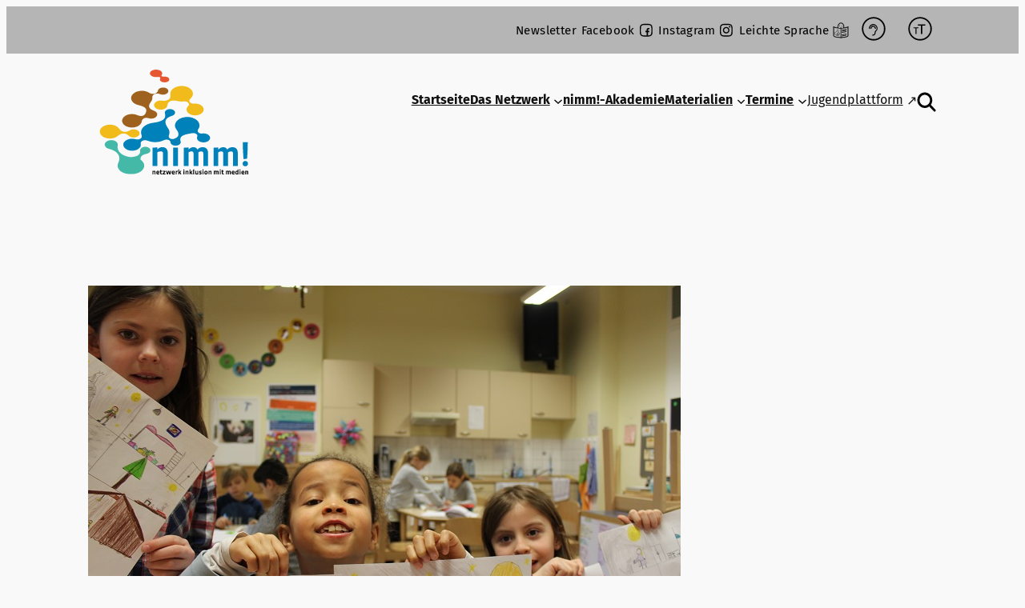

--- FILE ---
content_type: text/html; charset=UTF-8
request_url: https://www.inklusive-medienarbeit.de/junge-reporter-entdecken-die-umgebung-neues-projekt-von-bergische-welle-e-v-und-bergtv/
body_size: 19313
content:
<!DOCTYPE html>
<html lang="de">
<head>
	<meta charset="UTF-8" />
	<meta name="viewport" content="width=device-width, initial-scale=1" />
<meta name='robots' content='max-image-preview:large' />
	<style>img:is([sizes="auto" i], [sizes^="auto," i]) { contain-intrinsic-size: 3000px 1500px }</style>
	<title>Junge Reporter entdecken die Umgebung &#8211; Netzwerk Inklusion mit Medien</title>
<link rel='dns-prefetch' href='//code.responsivevoice.org' />
<link rel="alternate" type="application/rss+xml" title="Netzwerk Inklusion mit Medien &raquo; Feed" href="https://www.inklusive-medienarbeit.de/feed/" />
<script>
window._wpemojiSettings = {"baseUrl":"https:\/\/s.w.org\/images\/core\/emoji\/16.0.1\/72x72\/","ext":".png","svgUrl":"https:\/\/s.w.org\/images\/core\/emoji\/16.0.1\/svg\/","svgExt":".svg","source":{"concatemoji":"https:\/\/www.inklusive-medienarbeit.de\/wp-includes\/js\/wp-emoji-release.min.js?ver=6.8.3"}};
/*! This file is auto-generated */
!function(s,n){var o,i,e;function c(e){try{var t={supportTests:e,timestamp:(new Date).valueOf()};sessionStorage.setItem(o,JSON.stringify(t))}catch(e){}}function p(e,t,n){e.clearRect(0,0,e.canvas.width,e.canvas.height),e.fillText(t,0,0);var t=new Uint32Array(e.getImageData(0,0,e.canvas.width,e.canvas.height).data),a=(e.clearRect(0,0,e.canvas.width,e.canvas.height),e.fillText(n,0,0),new Uint32Array(e.getImageData(0,0,e.canvas.width,e.canvas.height).data));return t.every(function(e,t){return e===a[t]})}function u(e,t){e.clearRect(0,0,e.canvas.width,e.canvas.height),e.fillText(t,0,0);for(var n=e.getImageData(16,16,1,1),a=0;a<n.data.length;a++)if(0!==n.data[a])return!1;return!0}function f(e,t,n,a){switch(t){case"flag":return n(e,"\ud83c\udff3\ufe0f\u200d\u26a7\ufe0f","\ud83c\udff3\ufe0f\u200b\u26a7\ufe0f")?!1:!n(e,"\ud83c\udde8\ud83c\uddf6","\ud83c\udde8\u200b\ud83c\uddf6")&&!n(e,"\ud83c\udff4\udb40\udc67\udb40\udc62\udb40\udc65\udb40\udc6e\udb40\udc67\udb40\udc7f","\ud83c\udff4\u200b\udb40\udc67\u200b\udb40\udc62\u200b\udb40\udc65\u200b\udb40\udc6e\u200b\udb40\udc67\u200b\udb40\udc7f");case"emoji":return!a(e,"\ud83e\udedf")}return!1}function g(e,t,n,a){var r="undefined"!=typeof WorkerGlobalScope&&self instanceof WorkerGlobalScope?new OffscreenCanvas(300,150):s.createElement("canvas"),o=r.getContext("2d",{willReadFrequently:!0}),i=(o.textBaseline="top",o.font="600 32px Arial",{});return e.forEach(function(e){i[e]=t(o,e,n,a)}),i}function t(e){var t=s.createElement("script");t.src=e,t.defer=!0,s.head.appendChild(t)}"undefined"!=typeof Promise&&(o="wpEmojiSettingsSupports",i=["flag","emoji"],n.supports={everything:!0,everythingExceptFlag:!0},e=new Promise(function(e){s.addEventListener("DOMContentLoaded",e,{once:!0})}),new Promise(function(t){var n=function(){try{var e=JSON.parse(sessionStorage.getItem(o));if("object"==typeof e&&"number"==typeof e.timestamp&&(new Date).valueOf()<e.timestamp+604800&&"object"==typeof e.supportTests)return e.supportTests}catch(e){}return null}();if(!n){if("undefined"!=typeof Worker&&"undefined"!=typeof OffscreenCanvas&&"undefined"!=typeof URL&&URL.createObjectURL&&"undefined"!=typeof Blob)try{var e="postMessage("+g.toString()+"("+[JSON.stringify(i),f.toString(),p.toString(),u.toString()].join(",")+"));",a=new Blob([e],{type:"text/javascript"}),r=new Worker(URL.createObjectURL(a),{name:"wpTestEmojiSupports"});return void(r.onmessage=function(e){c(n=e.data),r.terminate(),t(n)})}catch(e){}c(n=g(i,f,p,u))}t(n)}).then(function(e){for(var t in e)n.supports[t]=e[t],n.supports.everything=n.supports.everything&&n.supports[t],"flag"!==t&&(n.supports.everythingExceptFlag=n.supports.everythingExceptFlag&&n.supports[t]);n.supports.everythingExceptFlag=n.supports.everythingExceptFlag&&!n.supports.flag,n.DOMReady=!1,n.readyCallback=function(){n.DOMReady=!0}}).then(function(){return e}).then(function(){var e;n.supports.everything||(n.readyCallback(),(e=n.source||{}).concatemoji?t(e.concatemoji):e.wpemoji&&e.twemoji&&(t(e.twemoji),t(e.wpemoji)))}))}((window,document),window._wpemojiSettings);
</script>
<link rel='stylesheet' id='simple_tooltips_style-css' href='https://www.inklusive-medienarbeit.de/wp-content/plugins/simple-tooltips/zebra_tooltips.css?ver=6.8.3' media='all' />
<style id='wp-block-site-logo-inline-css'>
.wp-block-site-logo{box-sizing:border-box;line-height:0}.wp-block-site-logo a{display:inline-block;line-height:0}.wp-block-site-logo.is-default-size img{height:auto;width:120px}.wp-block-site-logo img{height:auto;max-width:100%}.wp-block-site-logo a,.wp-block-site-logo img{border-radius:inherit}.wp-block-site-logo.aligncenter{margin-left:auto;margin-right:auto;text-align:center}:root :where(.wp-block-site-logo.is-style-rounded){border-radius:9999px}
</style>
<style id='wp-block-group-inline-css'>
.wp-block-group{box-sizing:border-box}:where(.wp-block-group.wp-block-group-is-layout-constrained){position:relative}
</style>
<style id='wp-block-navigation-link-inline-css'>
.wp-block-navigation .wp-block-navigation-item__label{overflow-wrap:break-word}.wp-block-navigation .wp-block-navigation-item__description{display:none}.link-ui-tools{border-top:1px solid #f0f0f0;padding:8px}.link-ui-block-inserter{padding-top:8px}.link-ui-block-inserter__back{margin-left:8px;text-transform:uppercase}

				.is-style-arrow-link .wp-block-navigation-item__label:after {
					content: "\2197";
					padding-inline-start: 0.25rem;
					vertical-align: middle;
					text-decoration: none;
					display: inline-block;
				}
</style>
<link rel='stylesheet' id='wp-block-navigation-css' href='https://www.inklusive-medienarbeit.de/wp-includes/blocks/navigation/style.min.css?ver=6.8.3' media='all' />
<style id='wp-block-post-featured-image-inline-css'>
.wp-block-post-featured-image{margin-left:0;margin-right:0}.wp-block-post-featured-image a{display:block;height:100%}.wp-block-post-featured-image :where(img){box-sizing:border-box;height:auto;max-width:100%;vertical-align:bottom;width:100%}.wp-block-post-featured-image.alignfull img,.wp-block-post-featured-image.alignwide img{width:100%}.wp-block-post-featured-image .wp-block-post-featured-image__overlay.has-background-dim{background-color:#000;inset:0;position:absolute}.wp-block-post-featured-image{position:relative}.wp-block-post-featured-image .wp-block-post-featured-image__overlay.has-background-gradient{background-color:initial}.wp-block-post-featured-image .wp-block-post-featured-image__overlay.has-background-dim-0{opacity:0}.wp-block-post-featured-image .wp-block-post-featured-image__overlay.has-background-dim-10{opacity:.1}.wp-block-post-featured-image .wp-block-post-featured-image__overlay.has-background-dim-20{opacity:.2}.wp-block-post-featured-image .wp-block-post-featured-image__overlay.has-background-dim-30{opacity:.3}.wp-block-post-featured-image .wp-block-post-featured-image__overlay.has-background-dim-40{opacity:.4}.wp-block-post-featured-image .wp-block-post-featured-image__overlay.has-background-dim-50{opacity:.5}.wp-block-post-featured-image .wp-block-post-featured-image__overlay.has-background-dim-60{opacity:.6}.wp-block-post-featured-image .wp-block-post-featured-image__overlay.has-background-dim-70{opacity:.7}.wp-block-post-featured-image .wp-block-post-featured-image__overlay.has-background-dim-80{opacity:.8}.wp-block-post-featured-image .wp-block-post-featured-image__overlay.has-background-dim-90{opacity:.9}.wp-block-post-featured-image .wp-block-post-featured-image__overlay.has-background-dim-100{opacity:1}.wp-block-post-featured-image:where(.alignleft,.alignright){width:100%}
</style>
<style id='wp-block-post-title-inline-css'>
.wp-block-post-title{box-sizing:border-box;word-break:break-word}.wp-block-post-title :where(a){display:inline-block;font-family:inherit;font-size:inherit;font-style:inherit;font-weight:inherit;letter-spacing:inherit;line-height:inherit;text-decoration:inherit}
</style>
<style id='wp-block-post-content-inline-css'>
.wp-block-post-content{display:flow-root}
</style>
<style id='wp-block-post-terms-inline-css'>
.wp-block-post-terms{box-sizing:border-box}.wp-block-post-terms .wp-block-post-terms__separator{white-space:pre-wrap}

				.is-style-pill a,
				.is-style-pill span:not([class], [data-rich-text-placeholder]) {
					display: inline-block;
					background-color: var(--wp--preset--color--base-2);
					padding: 0.375rem 0.875rem;
					border-radius: var(--wp--preset--spacing--20);
				}

				.is-style-pill a:hover {
					background-color: var(--wp--preset--color--contrast-3);
				}
</style>
<style id='wp-block-spacer-inline-css'>
.wp-block-spacer{clear:both}
</style>
<style id='wp-block-separator-inline-css'>
@charset "UTF-8";.wp-block-separator{border:none;border-top:2px solid}:root :where(.wp-block-separator.is-style-dots){height:auto;line-height:1;text-align:center}:root :where(.wp-block-separator.is-style-dots):before{color:currentColor;content:"···";font-family:serif;font-size:1.5em;letter-spacing:2em;padding-left:2em}.wp-block-separator.is-style-dots{background:none!important;border:none!important}
</style>
<style id='wp-block-comments-inline-css'>
.wp-block-post-comments{box-sizing:border-box}.wp-block-post-comments .alignleft{float:left}.wp-block-post-comments .alignright{float:right}.wp-block-post-comments .navigation:after{clear:both;content:"";display:table}.wp-block-post-comments .commentlist{clear:both;list-style:none;margin:0;padding:0}.wp-block-post-comments .commentlist .comment{min-height:2.25em;padding-left:3.25em}.wp-block-post-comments .commentlist .comment p{font-size:1em;line-height:1.8;margin:1em 0}.wp-block-post-comments .commentlist .children{list-style:none;margin:0;padding:0}.wp-block-post-comments .comment-author{line-height:1.5}.wp-block-post-comments .comment-author .avatar{border-radius:1.5em;display:block;float:left;height:2.5em;margin-right:.75em;margin-top:.5em;width:2.5em}.wp-block-post-comments .comment-author cite{font-style:normal}.wp-block-post-comments .comment-meta{font-size:.875em;line-height:1.5}.wp-block-post-comments .comment-meta b{font-weight:400}.wp-block-post-comments .comment-meta .comment-awaiting-moderation{display:block;margin-bottom:1em;margin-top:1em}.wp-block-post-comments .comment-body .commentmetadata{font-size:.875em}.wp-block-post-comments .comment-form-author label,.wp-block-post-comments .comment-form-comment label,.wp-block-post-comments .comment-form-email label,.wp-block-post-comments .comment-form-url label{display:block;margin-bottom:.25em}.wp-block-post-comments .comment-form input:not([type=submit]):not([type=checkbox]),.wp-block-post-comments .comment-form textarea{box-sizing:border-box;display:block;width:100%}.wp-block-post-comments .comment-form-cookies-consent{display:flex;gap:.25em}.wp-block-post-comments .comment-form-cookies-consent #wp-comment-cookies-consent{margin-top:.35em}.wp-block-post-comments .comment-reply-title{margin-bottom:0}.wp-block-post-comments .comment-reply-title :where(small){font-size:var(--wp--preset--font-size--medium,smaller);margin-left:.5em}.wp-block-post-comments .reply{font-size:.875em;margin-bottom:1.4em}.wp-block-post-comments input:not([type=submit]),.wp-block-post-comments textarea{border:1px solid #949494;font-family:inherit;font-size:1em}.wp-block-post-comments input:not([type=submit]):not([type=checkbox]),.wp-block-post-comments textarea{padding:calc(.667em + 2px)}:where(.wp-block-post-comments input[type=submit]){border:none}.wp-block-comments{box-sizing:border-box}
</style>
<style id='wp-block-post-navigation-link-inline-css'>
.wp-block-post-navigation-link .wp-block-post-navigation-link__arrow-previous{display:inline-block;margin-right:1ch}.wp-block-post-navigation-link .wp-block-post-navigation-link__arrow-previous:not(.is-arrow-chevron){transform:scaleX(1)}.wp-block-post-navigation-link .wp-block-post-navigation-link__arrow-next{display:inline-block;margin-left:1ch}.wp-block-post-navigation-link .wp-block-post-navigation-link__arrow-next:not(.is-arrow-chevron){transform:scaleX(1)}.wp-block-post-navigation-link.has-text-align-left[style*="writing-mode: vertical-lr"],.wp-block-post-navigation-link.has-text-align-right[style*="writing-mode: vertical-rl"]{rotate:180deg}
</style>
<style id='wp-block-image-inline-css'>
.wp-block-image>a,.wp-block-image>figure>a{display:inline-block}.wp-block-image img{box-sizing:border-box;height:auto;max-width:100%;vertical-align:bottom}@media not (prefers-reduced-motion){.wp-block-image img.hide{visibility:hidden}.wp-block-image img.show{animation:show-content-image .4s}}.wp-block-image[style*=border-radius] img,.wp-block-image[style*=border-radius]>a{border-radius:inherit}.wp-block-image.has-custom-border img{box-sizing:border-box}.wp-block-image.aligncenter{text-align:center}.wp-block-image.alignfull>a,.wp-block-image.alignwide>a{width:100%}.wp-block-image.alignfull img,.wp-block-image.alignwide img{height:auto;width:100%}.wp-block-image .aligncenter,.wp-block-image .alignleft,.wp-block-image .alignright,.wp-block-image.aligncenter,.wp-block-image.alignleft,.wp-block-image.alignright{display:table}.wp-block-image .aligncenter>figcaption,.wp-block-image .alignleft>figcaption,.wp-block-image .alignright>figcaption,.wp-block-image.aligncenter>figcaption,.wp-block-image.alignleft>figcaption,.wp-block-image.alignright>figcaption{caption-side:bottom;display:table-caption}.wp-block-image .alignleft{float:left;margin:.5em 1em .5em 0}.wp-block-image .alignright{float:right;margin:.5em 0 .5em 1em}.wp-block-image .aligncenter{margin-left:auto;margin-right:auto}.wp-block-image :where(figcaption){margin-bottom:1em;margin-top:.5em}.wp-block-image.is-style-circle-mask img{border-radius:9999px}@supports ((-webkit-mask-image:none) or (mask-image:none)) or (-webkit-mask-image:none){.wp-block-image.is-style-circle-mask img{border-radius:0;-webkit-mask-image:url('data:image/svg+xml;utf8,<svg viewBox="0 0 100 100" xmlns="http://www.w3.org/2000/svg"><circle cx="50" cy="50" r="50"/></svg>');mask-image:url('data:image/svg+xml;utf8,<svg viewBox="0 0 100 100" xmlns="http://www.w3.org/2000/svg"><circle cx="50" cy="50" r="50"/></svg>');mask-mode:alpha;-webkit-mask-position:center;mask-position:center;-webkit-mask-repeat:no-repeat;mask-repeat:no-repeat;-webkit-mask-size:contain;mask-size:contain}}:root :where(.wp-block-image.is-style-rounded img,.wp-block-image .is-style-rounded img){border-radius:9999px}.wp-block-image figure{margin:0}.wp-lightbox-container{display:flex;flex-direction:column;position:relative}.wp-lightbox-container img{cursor:zoom-in}.wp-lightbox-container img:hover+button{opacity:1}.wp-lightbox-container button{align-items:center;-webkit-backdrop-filter:blur(16px) saturate(180%);backdrop-filter:blur(16px) saturate(180%);background-color:#5a5a5a40;border:none;border-radius:4px;cursor:zoom-in;display:flex;height:20px;justify-content:center;opacity:0;padding:0;position:absolute;right:16px;text-align:center;top:16px;width:20px;z-index:100}@media not (prefers-reduced-motion){.wp-lightbox-container button{transition:opacity .2s ease}}.wp-lightbox-container button:focus-visible{outline:3px auto #5a5a5a40;outline:3px auto -webkit-focus-ring-color;outline-offset:3px}.wp-lightbox-container button:hover{cursor:pointer;opacity:1}.wp-lightbox-container button:focus{opacity:1}.wp-lightbox-container button:focus,.wp-lightbox-container button:hover,.wp-lightbox-container button:not(:hover):not(:active):not(.has-background){background-color:#5a5a5a40;border:none}.wp-lightbox-overlay{box-sizing:border-box;cursor:zoom-out;height:100vh;left:0;overflow:hidden;position:fixed;top:0;visibility:hidden;width:100%;z-index:100000}.wp-lightbox-overlay .close-button{align-items:center;cursor:pointer;display:flex;justify-content:center;min-height:40px;min-width:40px;padding:0;position:absolute;right:calc(env(safe-area-inset-right) + 16px);top:calc(env(safe-area-inset-top) + 16px);z-index:5000000}.wp-lightbox-overlay .close-button:focus,.wp-lightbox-overlay .close-button:hover,.wp-lightbox-overlay .close-button:not(:hover):not(:active):not(.has-background){background:none;border:none}.wp-lightbox-overlay .lightbox-image-container{height:var(--wp--lightbox-container-height);left:50%;overflow:hidden;position:absolute;top:50%;transform:translate(-50%,-50%);transform-origin:top left;width:var(--wp--lightbox-container-width);z-index:9999999999}.wp-lightbox-overlay .wp-block-image{align-items:center;box-sizing:border-box;display:flex;height:100%;justify-content:center;margin:0;position:relative;transform-origin:0 0;width:100%;z-index:3000000}.wp-lightbox-overlay .wp-block-image img{height:var(--wp--lightbox-image-height);min-height:var(--wp--lightbox-image-height);min-width:var(--wp--lightbox-image-width);width:var(--wp--lightbox-image-width)}.wp-lightbox-overlay .wp-block-image figcaption{display:none}.wp-lightbox-overlay button{background:none;border:none}.wp-lightbox-overlay .scrim{background-color:#fff;height:100%;opacity:.9;position:absolute;width:100%;z-index:2000000}.wp-lightbox-overlay.active{visibility:visible}@media not (prefers-reduced-motion){.wp-lightbox-overlay.active{animation:turn-on-visibility .25s both}.wp-lightbox-overlay.active img{animation:turn-on-visibility .35s both}.wp-lightbox-overlay.show-closing-animation:not(.active){animation:turn-off-visibility .35s both}.wp-lightbox-overlay.show-closing-animation:not(.active) img{animation:turn-off-visibility .25s both}.wp-lightbox-overlay.zoom.active{animation:none;opacity:1;visibility:visible}.wp-lightbox-overlay.zoom.active .lightbox-image-container{animation:lightbox-zoom-in .4s}.wp-lightbox-overlay.zoom.active .lightbox-image-container img{animation:none}.wp-lightbox-overlay.zoom.active .scrim{animation:turn-on-visibility .4s forwards}.wp-lightbox-overlay.zoom.show-closing-animation:not(.active){animation:none}.wp-lightbox-overlay.zoom.show-closing-animation:not(.active) .lightbox-image-container{animation:lightbox-zoom-out .4s}.wp-lightbox-overlay.zoom.show-closing-animation:not(.active) .lightbox-image-container img{animation:none}.wp-lightbox-overlay.zoom.show-closing-animation:not(.active) .scrim{animation:turn-off-visibility .4s forwards}}@keyframes show-content-image{0%{visibility:hidden}99%{visibility:hidden}to{visibility:visible}}@keyframes turn-on-visibility{0%{opacity:0}to{opacity:1}}@keyframes turn-off-visibility{0%{opacity:1;visibility:visible}99%{opacity:0;visibility:visible}to{opacity:0;visibility:hidden}}@keyframes lightbox-zoom-in{0%{transform:translate(calc((-100vw + var(--wp--lightbox-scrollbar-width))/2 + var(--wp--lightbox-initial-left-position)),calc(-50vh + var(--wp--lightbox-initial-top-position))) scale(var(--wp--lightbox-scale))}to{transform:translate(-50%,-50%) scale(1)}}@keyframes lightbox-zoom-out{0%{transform:translate(-50%,-50%) scale(1);visibility:visible}99%{visibility:visible}to{transform:translate(calc((-100vw + var(--wp--lightbox-scrollbar-width))/2 + var(--wp--lightbox-initial-left-position)),calc(-50vh + var(--wp--lightbox-initial-top-position))) scale(var(--wp--lightbox-scale));visibility:hidden}}
</style>
<style id='wp-block-columns-inline-css'>
.wp-block-columns{align-items:normal!important;box-sizing:border-box;display:flex;flex-wrap:wrap!important}@media (min-width:782px){.wp-block-columns{flex-wrap:nowrap!important}}.wp-block-columns.are-vertically-aligned-top{align-items:flex-start}.wp-block-columns.are-vertically-aligned-center{align-items:center}.wp-block-columns.are-vertically-aligned-bottom{align-items:flex-end}@media (max-width:781px){.wp-block-columns:not(.is-not-stacked-on-mobile)>.wp-block-column{flex-basis:100%!important}}@media (min-width:782px){.wp-block-columns:not(.is-not-stacked-on-mobile)>.wp-block-column{flex-basis:0;flex-grow:1}.wp-block-columns:not(.is-not-stacked-on-mobile)>.wp-block-column[style*=flex-basis]{flex-grow:0}}.wp-block-columns.is-not-stacked-on-mobile{flex-wrap:nowrap!important}.wp-block-columns.is-not-stacked-on-mobile>.wp-block-column{flex-basis:0;flex-grow:1}.wp-block-columns.is-not-stacked-on-mobile>.wp-block-column[style*=flex-basis]{flex-grow:0}:where(.wp-block-columns){margin-bottom:1.75em}:where(.wp-block-columns.has-background){padding:1.25em 2.375em}.wp-block-column{flex-grow:1;min-width:0;overflow-wrap:break-word;word-break:break-word}.wp-block-column.is-vertically-aligned-top{align-self:flex-start}.wp-block-column.is-vertically-aligned-center{align-self:center}.wp-block-column.is-vertically-aligned-bottom{align-self:flex-end}.wp-block-column.is-vertically-aligned-stretch{align-self:stretch}.wp-block-column.is-vertically-aligned-bottom,.wp-block-column.is-vertically-aligned-center,.wp-block-column.is-vertically-aligned-top{width:100%}
</style>
<style id='wp-block-paragraph-inline-css'>
.is-small-text{font-size:.875em}.is-regular-text{font-size:1em}.is-large-text{font-size:2.25em}.is-larger-text{font-size:3em}.has-drop-cap:not(:focus):first-letter{float:left;font-size:8.4em;font-style:normal;font-weight:100;line-height:.68;margin:.05em .1em 0 0;text-transform:uppercase}body.rtl .has-drop-cap:not(:focus):first-letter{float:none;margin-left:.1em}p.has-drop-cap.has-background{overflow:hidden}:root :where(p.has-background){padding:1.25em 2.375em}:where(p.has-text-color:not(.has-link-color)) a{color:inherit}p.has-text-align-left[style*="writing-mode:vertical-lr"],p.has-text-align-right[style*="writing-mode:vertical-rl"]{rotate:180deg}
</style>
<style id='wp-emoji-styles-inline-css'>

	img.wp-smiley, img.emoji {
		display: inline !important;
		border: none !important;
		box-shadow: none !important;
		height: 1em !important;
		width: 1em !important;
		margin: 0 0.07em !important;
		vertical-align: -0.1em !important;
		background: none !important;
		padding: 0 !important;
	}
</style>
<style id='wp-block-library-inline-css'>
:root{--wp-admin-theme-color:#007cba;--wp-admin-theme-color--rgb:0,124,186;--wp-admin-theme-color-darker-10:#006ba1;--wp-admin-theme-color-darker-10--rgb:0,107,161;--wp-admin-theme-color-darker-20:#005a87;--wp-admin-theme-color-darker-20--rgb:0,90,135;--wp-admin-border-width-focus:2px;--wp-block-synced-color:#7a00df;--wp-block-synced-color--rgb:122,0,223;--wp-bound-block-color:var(--wp-block-synced-color)}@media (min-resolution:192dpi){:root{--wp-admin-border-width-focus:1.5px}}.wp-element-button{cursor:pointer}:root{--wp--preset--font-size--normal:16px;--wp--preset--font-size--huge:42px}:root .has-very-light-gray-background-color{background-color:#eee}:root .has-very-dark-gray-background-color{background-color:#313131}:root .has-very-light-gray-color{color:#eee}:root .has-very-dark-gray-color{color:#313131}:root .has-vivid-green-cyan-to-vivid-cyan-blue-gradient-background{background:linear-gradient(135deg,#00d084,#0693e3)}:root .has-purple-crush-gradient-background{background:linear-gradient(135deg,#34e2e4,#4721fb 50%,#ab1dfe)}:root .has-hazy-dawn-gradient-background{background:linear-gradient(135deg,#faaca8,#dad0ec)}:root .has-subdued-olive-gradient-background{background:linear-gradient(135deg,#fafae1,#67a671)}:root .has-atomic-cream-gradient-background{background:linear-gradient(135deg,#fdd79a,#004a59)}:root .has-nightshade-gradient-background{background:linear-gradient(135deg,#330968,#31cdcf)}:root .has-midnight-gradient-background{background:linear-gradient(135deg,#020381,#2874fc)}.has-regular-font-size{font-size:1em}.has-larger-font-size{font-size:2.625em}.has-normal-font-size{font-size:var(--wp--preset--font-size--normal)}.has-huge-font-size{font-size:var(--wp--preset--font-size--huge)}.has-text-align-center{text-align:center}.has-text-align-left{text-align:left}.has-text-align-right{text-align:right}#end-resizable-editor-section{display:none}.aligncenter{clear:both}.items-justified-left{justify-content:flex-start}.items-justified-center{justify-content:center}.items-justified-right{justify-content:flex-end}.items-justified-space-between{justify-content:space-between}.screen-reader-text{border:0;clip-path:inset(50%);height:1px;margin:-1px;overflow:hidden;padding:0;position:absolute;width:1px;word-wrap:normal!important}.screen-reader-text:focus{background-color:#ddd;clip-path:none;color:#444;display:block;font-size:1em;height:auto;left:5px;line-height:normal;padding:15px 23px 14px;text-decoration:none;top:5px;width:auto;z-index:100000}html :where(.has-border-color){border-style:solid}html :where([style*=border-top-color]){border-top-style:solid}html :where([style*=border-right-color]){border-right-style:solid}html :where([style*=border-bottom-color]){border-bottom-style:solid}html :where([style*=border-left-color]){border-left-style:solid}html :where([style*=border-width]){border-style:solid}html :where([style*=border-top-width]){border-top-style:solid}html :where([style*=border-right-width]){border-right-style:solid}html :where([style*=border-bottom-width]){border-bottom-style:solid}html :where([style*=border-left-width]){border-left-style:solid}html :where(img[class*=wp-image-]){height:auto;max-width:100%}:where(figure){margin:0 0 1em}html :where(.is-position-sticky){--wp-admin--admin-bar--position-offset:var(--wp-admin--admin-bar--height,0px)}@media screen and (max-width:600px){html :where(.is-position-sticky){--wp-admin--admin-bar--position-offset:0px}}
</style>
<style id='global-styles-inline-css'>
:root{--wp--preset--aspect-ratio--square: 1;--wp--preset--aspect-ratio--4-3: 4/3;--wp--preset--aspect-ratio--3-4: 3/4;--wp--preset--aspect-ratio--3-2: 3/2;--wp--preset--aspect-ratio--2-3: 2/3;--wp--preset--aspect-ratio--16-9: 16/9;--wp--preset--aspect-ratio--9-16: 9/16;--wp--preset--color--black: #000000;--wp--preset--color--cyan-bluish-gray: #abb8c3;--wp--preset--color--white: #ffffff;--wp--preset--color--pale-pink: #f78da7;--wp--preset--color--vivid-red: #cf2e2e;--wp--preset--color--luminous-vivid-orange: #ff6900;--wp--preset--color--luminous-vivid-amber: #fcb900;--wp--preset--color--light-green-cyan: #7bdcb5;--wp--preset--color--vivid-green-cyan: #00d084;--wp--preset--color--pale-cyan-blue: #8ed1fc;--wp--preset--color--vivid-cyan-blue: #0693e3;--wp--preset--color--vivid-purple: #9b51e0;--wp--preset--color--base: #f9f9f9;--wp--preset--color--base-2: #ffffff;--wp--preset--color--contrast: #111111;--wp--preset--color--contrast-2: #636363;--wp--preset--color--contrast-3: #A4A4A4;--wp--preset--color--accent: #cfcabe;--wp--preset--color--accent-2: #c2a990;--wp--preset--color--accent-3: #d8613c;--wp--preset--color--accent-4: #b1c5a4;--wp--preset--color--accent-5: #b5bdbc;--wp--preset--gradient--vivid-cyan-blue-to-vivid-purple: linear-gradient(135deg,rgba(6,147,227,1) 0%,rgb(155,81,224) 100%);--wp--preset--gradient--light-green-cyan-to-vivid-green-cyan: linear-gradient(135deg,rgb(122,220,180) 0%,rgb(0,208,130) 100%);--wp--preset--gradient--luminous-vivid-amber-to-luminous-vivid-orange: linear-gradient(135deg,rgba(252,185,0,1) 0%,rgba(255,105,0,1) 100%);--wp--preset--gradient--luminous-vivid-orange-to-vivid-red: linear-gradient(135deg,rgba(255,105,0,1) 0%,rgb(207,46,46) 100%);--wp--preset--gradient--very-light-gray-to-cyan-bluish-gray: linear-gradient(135deg,rgb(238,238,238) 0%,rgb(169,184,195) 100%);--wp--preset--gradient--cool-to-warm-spectrum: linear-gradient(135deg,rgb(74,234,220) 0%,rgb(151,120,209) 20%,rgb(207,42,186) 40%,rgb(238,44,130) 60%,rgb(251,105,98) 80%,rgb(254,248,76) 100%);--wp--preset--gradient--blush-light-purple: linear-gradient(135deg,rgb(255,206,236) 0%,rgb(152,150,240) 100%);--wp--preset--gradient--blush-bordeaux: linear-gradient(135deg,rgb(254,205,165) 0%,rgb(254,45,45) 50%,rgb(107,0,62) 100%);--wp--preset--gradient--luminous-dusk: linear-gradient(135deg,rgb(255,203,112) 0%,rgb(199,81,192) 50%,rgb(65,88,208) 100%);--wp--preset--gradient--pale-ocean: linear-gradient(135deg,rgb(255,245,203) 0%,rgb(182,227,212) 50%,rgb(51,167,181) 100%);--wp--preset--gradient--electric-grass: linear-gradient(135deg,rgb(202,248,128) 0%,rgb(113,206,126) 100%);--wp--preset--gradient--midnight: linear-gradient(135deg,rgb(2,3,129) 0%,rgb(40,116,252) 100%);--wp--preset--gradient--gradient-1: linear-gradient(to bottom, #cfcabe 0%, #F9F9F9 100%);--wp--preset--gradient--gradient-2: linear-gradient(to bottom, #C2A990 0%, #F9F9F9 100%);--wp--preset--gradient--gradient-3: linear-gradient(to bottom, #D8613C 0%, #F9F9F9 100%);--wp--preset--gradient--gradient-4: linear-gradient(to bottom, #B1C5A4 0%, #F9F9F9 100%);--wp--preset--gradient--gradient-5: linear-gradient(to bottom, #B5BDBC 0%, #F9F9F9 100%);--wp--preset--gradient--gradient-6: linear-gradient(to bottom, #A4A4A4 0%, #F9F9F9 100%);--wp--preset--gradient--gradient-7: linear-gradient(to bottom, #cfcabe 50%, #F9F9F9 50%);--wp--preset--gradient--gradient-8: linear-gradient(to bottom, #C2A990 50%, #F9F9F9 50%);--wp--preset--gradient--gradient-9: linear-gradient(to bottom, #D8613C 50%, #F9F9F9 50%);--wp--preset--gradient--gradient-10: linear-gradient(to bottom, #B1C5A4 50%, #F9F9F9 50%);--wp--preset--gradient--gradient-11: linear-gradient(to bottom, #B5BDBC 50%, #F9F9F9 50%);--wp--preset--gradient--gradient-12: linear-gradient(to bottom, #A4A4A4 50%, #F9F9F9 50%);--wp--preset--font-size--small: 0.9rem;--wp--preset--font-size--medium: 1.05rem;--wp--preset--font-size--large: clamp(1.39rem, 1.39rem + ((1vw - 0.2rem) * 0.767), 1.85rem);--wp--preset--font-size--x-large: clamp(1.85rem, 1.85rem + ((1vw - 0.2rem) * 1.083), 2.5rem);--wp--preset--font-size--xx-large: clamp(2.5rem, 2.5rem + ((1vw - 0.2rem) * 1.283), 3.27rem);--wp--preset--font-family--body: "Inter", sans-serif;--wp--preset--font-family--heading: Cardo;--wp--preset--font-family--system-sans-serif: -apple-system, BlinkMacSystemFont, avenir next, avenir, segoe ui, helvetica neue, helvetica, Cantarell, Ubuntu, roboto, noto, arial, sans-serif;--wp--preset--font-family--system-serif: Iowan Old Style, Apple Garamond, Baskerville, Times New Roman, Droid Serif, Times, Source Serif Pro, serif, Apple Color Emoji, Segoe UI Emoji, Segoe UI Symbol;--wp--preset--font-family--fira-sans: "Fira Sans";--wp--preset--spacing--20: min(1.5rem, 2vw);--wp--preset--spacing--30: min(2.5rem, 3vw);--wp--preset--spacing--40: min(4rem, 5vw);--wp--preset--spacing--50: min(6.5rem, 8vw);--wp--preset--spacing--60: min(10.5rem, 13vw);--wp--preset--spacing--70: 3.38rem;--wp--preset--spacing--80: 5.06rem;--wp--preset--spacing--10: 1rem;--wp--preset--shadow--natural: 6px 6px 9px rgba(0, 0, 0, 0.2);--wp--preset--shadow--deep: 12px 12px 50px rgba(0, 0, 0, 0.4);--wp--preset--shadow--sharp: 6px 6px 0px rgba(0, 0, 0, 0.2);--wp--preset--shadow--outlined: 6px 6px 0px -3px rgba(255, 255, 255, 1), 6px 6px rgba(0, 0, 0, 1);--wp--preset--shadow--crisp: 6px 6px 0px rgba(0, 0, 0, 1);}:root { --wp--style--global--content-size: 620px;--wp--style--global--wide-size: 1280px; }:where(body) { margin: 0; }.wp-site-blocks { padding-top: var(--wp--style--root--padding-top); padding-bottom: var(--wp--style--root--padding-bottom); }.has-global-padding { padding-right: var(--wp--style--root--padding-right); padding-left: var(--wp--style--root--padding-left); }.has-global-padding > .alignfull { margin-right: calc(var(--wp--style--root--padding-right) * -1); margin-left: calc(var(--wp--style--root--padding-left) * -1); }.has-global-padding :where(:not(.alignfull.is-layout-flow) > .has-global-padding:not(.wp-block-block, .alignfull)) { padding-right: 0; padding-left: 0; }.has-global-padding :where(:not(.alignfull.is-layout-flow) > .has-global-padding:not(.wp-block-block, .alignfull)) > .alignfull { margin-left: 0; margin-right: 0; }.wp-site-blocks > .alignleft { float: left; margin-right: 2em; }.wp-site-blocks > .alignright { float: right; margin-left: 2em; }.wp-site-blocks > .aligncenter { justify-content: center; margin-left: auto; margin-right: auto; }:where(.wp-site-blocks) > * { margin-block-start: 1.2rem; margin-block-end: 0; }:where(.wp-site-blocks) > :first-child { margin-block-start: 0; }:where(.wp-site-blocks) > :last-child { margin-block-end: 0; }:root { --wp--style--block-gap: 1.2rem; }:root :where(.is-layout-flow) > :first-child{margin-block-start: 0;}:root :where(.is-layout-flow) > :last-child{margin-block-end: 0;}:root :where(.is-layout-flow) > *{margin-block-start: 1.2rem;margin-block-end: 0;}:root :where(.is-layout-constrained) > :first-child{margin-block-start: 0;}:root :where(.is-layout-constrained) > :last-child{margin-block-end: 0;}:root :where(.is-layout-constrained) > *{margin-block-start: 1.2rem;margin-block-end: 0;}:root :where(.is-layout-flex){gap: 1.2rem;}:root :where(.is-layout-grid){gap: 1.2rem;}.is-layout-flow > .alignleft{float: left;margin-inline-start: 0;margin-inline-end: 2em;}.is-layout-flow > .alignright{float: right;margin-inline-start: 2em;margin-inline-end: 0;}.is-layout-flow > .aligncenter{margin-left: auto !important;margin-right: auto !important;}.is-layout-constrained > .alignleft{float: left;margin-inline-start: 0;margin-inline-end: 2em;}.is-layout-constrained > .alignright{float: right;margin-inline-start: 2em;margin-inline-end: 0;}.is-layout-constrained > .aligncenter{margin-left: auto !important;margin-right: auto !important;}.is-layout-constrained > :where(:not(.alignleft):not(.alignright):not(.alignfull)){max-width: var(--wp--style--global--content-size);margin-left: auto !important;margin-right: auto !important;}.is-layout-constrained > .alignwide{max-width: var(--wp--style--global--wide-size);}body .is-layout-flex{display: flex;}.is-layout-flex{flex-wrap: wrap;align-items: center;}.is-layout-flex > :is(*, div){margin: 0;}body .is-layout-grid{display: grid;}.is-layout-grid > :is(*, div){margin: 0;}body{background-color: var(--wp--preset--color--base);color: var(--wp--preset--color--contrast);font-family: var(--wp--preset--font-family--fira-sans);font-size: var(--wp--preset--font-size--medium);font-style: normal;font-weight: 400;line-height: 1.55;--wp--style--root--padding-top: 0px;--wp--style--root--padding-right: var(--wp--preset--spacing--50);--wp--style--root--padding-bottom: 0px;--wp--style--root--padding-left: var(--wp--preset--spacing--50);}a:where(:not(.wp-element-button)){color: var(--wp--preset--color--contrast);font-family: var(--wp--preset--font-family--fira-sans);text-decoration: underline;}:root :where(a:where(:not(.wp-element-button)):hover){text-decoration: none;}h1, h2, h3, h4, h5, h6{color: var(--wp--preset--color--contrast);font-family: var(--wp--preset--font-family--fira-sans);font-style: normal;font-weight: 700;line-height: 1.2;}h1{font-size: var(--wp--preset--font-size--xx-large);line-height: 1.15;}h2{font-size: var(--wp--preset--font-size--large);}h3{font-size: var(--wp--preset--font-size--medium);}h4{font-size: var(--wp--preset--font-size--small);}h5{font-size: var(--wp--preset--font-size--small);}h6{font-size: var(--wp--preset--font-size--small);}:root :where(.wp-element-button, .wp-block-button__link){background-color: var(--wp--preset--color--contrast);border-radius: .33rem;border-color: var(--wp--preset--color--contrast);border-width: 0;color: var(--wp--preset--color--base);font-family: var(--wp--preset--font-family--fira-sans);font-size: var(--wp--preset--font-size--small);font-style: normal;font-weight: 500;line-height: inherit;padding-top: 0.6rem;padding-right: 1rem;padding-bottom: 0.6rem;padding-left: 1rem;text-decoration: none;}:root :where(.wp-element-button:hover, .wp-block-button__link:hover){background-color: var(--wp--preset--color--contrast-2);border-color: var(--wp--preset--color--contrast-2);color: var(--wp--preset--color--base);}:root :where(.wp-element-button:focus, .wp-block-button__link:focus){background-color: var(--wp--preset--color--contrast-2);border-color: var(--wp--preset--color--contrast-2);color: var(--wp--preset--color--base);outline-color: var(--wp--preset--color--contrast);outline-offset: 2px;}:root :where(.wp-element-button:active, .wp-block-button__link:active){background-color: var(--wp--preset--color--contrast);color: var(--wp--preset--color--base);}:root :where(.wp-element-caption, .wp-block-audio figcaption, .wp-block-embed figcaption, .wp-block-gallery figcaption, .wp-block-image figcaption, .wp-block-table figcaption, .wp-block-video figcaption){color: var(--wp--preset--color--contrast-2);font-family: var(--wp--preset--font-family--fira-sans);font-size: 0.8rem;}.has-black-color{color: var(--wp--preset--color--black) !important;}.has-cyan-bluish-gray-color{color: var(--wp--preset--color--cyan-bluish-gray) !important;}.has-white-color{color: var(--wp--preset--color--white) !important;}.has-pale-pink-color{color: var(--wp--preset--color--pale-pink) !important;}.has-vivid-red-color{color: var(--wp--preset--color--vivid-red) !important;}.has-luminous-vivid-orange-color{color: var(--wp--preset--color--luminous-vivid-orange) !important;}.has-luminous-vivid-amber-color{color: var(--wp--preset--color--luminous-vivid-amber) !important;}.has-light-green-cyan-color{color: var(--wp--preset--color--light-green-cyan) !important;}.has-vivid-green-cyan-color{color: var(--wp--preset--color--vivid-green-cyan) !important;}.has-pale-cyan-blue-color{color: var(--wp--preset--color--pale-cyan-blue) !important;}.has-vivid-cyan-blue-color{color: var(--wp--preset--color--vivid-cyan-blue) !important;}.has-vivid-purple-color{color: var(--wp--preset--color--vivid-purple) !important;}.has-base-color{color: var(--wp--preset--color--base) !important;}.has-base-2-color{color: var(--wp--preset--color--base-2) !important;}.has-contrast-color{color: var(--wp--preset--color--contrast) !important;}.has-contrast-2-color{color: var(--wp--preset--color--contrast-2) !important;}.has-contrast-3-color{color: var(--wp--preset--color--contrast-3) !important;}.has-accent-color{color: var(--wp--preset--color--accent) !important;}.has-accent-2-color{color: var(--wp--preset--color--accent-2) !important;}.has-accent-3-color{color: var(--wp--preset--color--accent-3) !important;}.has-accent-4-color{color: var(--wp--preset--color--accent-4) !important;}.has-accent-5-color{color: var(--wp--preset--color--accent-5) !important;}.has-black-background-color{background-color: var(--wp--preset--color--black) !important;}.has-cyan-bluish-gray-background-color{background-color: var(--wp--preset--color--cyan-bluish-gray) !important;}.has-white-background-color{background-color: var(--wp--preset--color--white) !important;}.has-pale-pink-background-color{background-color: var(--wp--preset--color--pale-pink) !important;}.has-vivid-red-background-color{background-color: var(--wp--preset--color--vivid-red) !important;}.has-luminous-vivid-orange-background-color{background-color: var(--wp--preset--color--luminous-vivid-orange) !important;}.has-luminous-vivid-amber-background-color{background-color: var(--wp--preset--color--luminous-vivid-amber) !important;}.has-light-green-cyan-background-color{background-color: var(--wp--preset--color--light-green-cyan) !important;}.has-vivid-green-cyan-background-color{background-color: var(--wp--preset--color--vivid-green-cyan) !important;}.has-pale-cyan-blue-background-color{background-color: var(--wp--preset--color--pale-cyan-blue) !important;}.has-vivid-cyan-blue-background-color{background-color: var(--wp--preset--color--vivid-cyan-blue) !important;}.has-vivid-purple-background-color{background-color: var(--wp--preset--color--vivid-purple) !important;}.has-base-background-color{background-color: var(--wp--preset--color--base) !important;}.has-base-2-background-color{background-color: var(--wp--preset--color--base-2) !important;}.has-contrast-background-color{background-color: var(--wp--preset--color--contrast) !important;}.has-contrast-2-background-color{background-color: var(--wp--preset--color--contrast-2) !important;}.has-contrast-3-background-color{background-color: var(--wp--preset--color--contrast-3) !important;}.has-accent-background-color{background-color: var(--wp--preset--color--accent) !important;}.has-accent-2-background-color{background-color: var(--wp--preset--color--accent-2) !important;}.has-accent-3-background-color{background-color: var(--wp--preset--color--accent-3) !important;}.has-accent-4-background-color{background-color: var(--wp--preset--color--accent-4) !important;}.has-accent-5-background-color{background-color: var(--wp--preset--color--accent-5) !important;}.has-black-border-color{border-color: var(--wp--preset--color--black) !important;}.has-cyan-bluish-gray-border-color{border-color: var(--wp--preset--color--cyan-bluish-gray) !important;}.has-white-border-color{border-color: var(--wp--preset--color--white) !important;}.has-pale-pink-border-color{border-color: var(--wp--preset--color--pale-pink) !important;}.has-vivid-red-border-color{border-color: var(--wp--preset--color--vivid-red) !important;}.has-luminous-vivid-orange-border-color{border-color: var(--wp--preset--color--luminous-vivid-orange) !important;}.has-luminous-vivid-amber-border-color{border-color: var(--wp--preset--color--luminous-vivid-amber) !important;}.has-light-green-cyan-border-color{border-color: var(--wp--preset--color--light-green-cyan) !important;}.has-vivid-green-cyan-border-color{border-color: var(--wp--preset--color--vivid-green-cyan) !important;}.has-pale-cyan-blue-border-color{border-color: var(--wp--preset--color--pale-cyan-blue) !important;}.has-vivid-cyan-blue-border-color{border-color: var(--wp--preset--color--vivid-cyan-blue) !important;}.has-vivid-purple-border-color{border-color: var(--wp--preset--color--vivid-purple) !important;}.has-base-border-color{border-color: var(--wp--preset--color--base) !important;}.has-base-2-border-color{border-color: var(--wp--preset--color--base-2) !important;}.has-contrast-border-color{border-color: var(--wp--preset--color--contrast) !important;}.has-contrast-2-border-color{border-color: var(--wp--preset--color--contrast-2) !important;}.has-contrast-3-border-color{border-color: var(--wp--preset--color--contrast-3) !important;}.has-accent-border-color{border-color: var(--wp--preset--color--accent) !important;}.has-accent-2-border-color{border-color: var(--wp--preset--color--accent-2) !important;}.has-accent-3-border-color{border-color: var(--wp--preset--color--accent-3) !important;}.has-accent-4-border-color{border-color: var(--wp--preset--color--accent-4) !important;}.has-accent-5-border-color{border-color: var(--wp--preset--color--accent-5) !important;}.has-vivid-cyan-blue-to-vivid-purple-gradient-background{background: var(--wp--preset--gradient--vivid-cyan-blue-to-vivid-purple) !important;}.has-light-green-cyan-to-vivid-green-cyan-gradient-background{background: var(--wp--preset--gradient--light-green-cyan-to-vivid-green-cyan) !important;}.has-luminous-vivid-amber-to-luminous-vivid-orange-gradient-background{background: var(--wp--preset--gradient--luminous-vivid-amber-to-luminous-vivid-orange) !important;}.has-luminous-vivid-orange-to-vivid-red-gradient-background{background: var(--wp--preset--gradient--luminous-vivid-orange-to-vivid-red) !important;}.has-very-light-gray-to-cyan-bluish-gray-gradient-background{background: var(--wp--preset--gradient--very-light-gray-to-cyan-bluish-gray) !important;}.has-cool-to-warm-spectrum-gradient-background{background: var(--wp--preset--gradient--cool-to-warm-spectrum) !important;}.has-blush-light-purple-gradient-background{background: var(--wp--preset--gradient--blush-light-purple) !important;}.has-blush-bordeaux-gradient-background{background: var(--wp--preset--gradient--blush-bordeaux) !important;}.has-luminous-dusk-gradient-background{background: var(--wp--preset--gradient--luminous-dusk) !important;}.has-pale-ocean-gradient-background{background: var(--wp--preset--gradient--pale-ocean) !important;}.has-electric-grass-gradient-background{background: var(--wp--preset--gradient--electric-grass) !important;}.has-midnight-gradient-background{background: var(--wp--preset--gradient--midnight) !important;}.has-gradient-1-gradient-background{background: var(--wp--preset--gradient--gradient-1) !important;}.has-gradient-2-gradient-background{background: var(--wp--preset--gradient--gradient-2) !important;}.has-gradient-3-gradient-background{background: var(--wp--preset--gradient--gradient-3) !important;}.has-gradient-4-gradient-background{background: var(--wp--preset--gradient--gradient-4) !important;}.has-gradient-5-gradient-background{background: var(--wp--preset--gradient--gradient-5) !important;}.has-gradient-6-gradient-background{background: var(--wp--preset--gradient--gradient-6) !important;}.has-gradient-7-gradient-background{background: var(--wp--preset--gradient--gradient-7) !important;}.has-gradient-8-gradient-background{background: var(--wp--preset--gradient--gradient-8) !important;}.has-gradient-9-gradient-background{background: var(--wp--preset--gradient--gradient-9) !important;}.has-gradient-10-gradient-background{background: var(--wp--preset--gradient--gradient-10) !important;}.has-gradient-11-gradient-background{background: var(--wp--preset--gradient--gradient-11) !important;}.has-gradient-12-gradient-background{background: var(--wp--preset--gradient--gradient-12) !important;}.has-small-font-size{font-size: var(--wp--preset--font-size--small) !important;}.has-medium-font-size{font-size: var(--wp--preset--font-size--medium) !important;}.has-large-font-size{font-size: var(--wp--preset--font-size--large) !important;}.has-x-large-font-size{font-size: var(--wp--preset--font-size--x-large) !important;}.has-xx-large-font-size{font-size: var(--wp--preset--font-size--xx-large) !important;}.has-body-font-family{font-family: var(--wp--preset--font-family--body) !important;}.has-heading-font-family{font-family: var(--wp--preset--font-family--heading) !important;}.has-system-sans-serif-font-family{font-family: var(--wp--preset--font-family--system-sans-serif) !important;}.has-system-serif-font-family{font-family: var(--wp--preset--font-family--system-serif) !important;}.has-fira-sans-font-family{font-family: var(--wp--preset--font-family--fira-sans) !important;}:where(.wp-site-blocks *:focus){outline-width:2px;outline-style:solid}
:root :where(.wp-block-navigation){font-weight: 500;}
:root :where(.wp-block-navigation a:where(:not(.wp-element-button))){text-decoration: none;}
:root :where(.wp-block-navigation a:where(:not(.wp-element-button)):hover){text-decoration: underline;}
:root :where(.wp-block-post-featured-image img, .wp-block-post-featured-image .block-editor-media-placeholder, .wp-block-post-featured-image .wp-block-post-featured-image__overlay){border-radius: var(--wp--preset--spacing--20);}
:root :where(.wp-block-post-terms){font-size: var(--wp--preset--font-size--small);}:root :where(.wp-block-post-terms .wp-block-post-terms__prefix){color: var(--wp--preset--color--contrast-2);}
:root :where(.wp-block-post-terms a:where(:not(.wp-element-button))){text-decoration: none;}
:root :where(.wp-block-post-terms a:where(:not(.wp-element-button)):hover){text-decoration: underline;}
:root :where(.wp-block-post-title a:where(:not(.wp-element-button))){text-decoration: none;}
:root :where(.wp-block-post-title a:where(:not(.wp-element-button)):hover){text-decoration: underline;}
:root :where(.wp-block-separator){border-color: currentColor;border-width: 0 0 1px 0;border-style: solid;color: var(--wp--preset--color--contrast);}:root :where(.wp-block-separator){}:root :where(.wp-block-separator:not(.is-style-wide):not(.is-style-dots):not(.alignwide):not(.alignfull)){width: var(--wp--preset--spacing--60)}
</style>
<style id='core-block-supports-inline-css'>
.wp-container-core-group-is-layout-fbcf6490{gap:var(--wp--preset--spacing--20);}.wp-container-core-navigation-is-layout-cca85a86{gap:var(--wp--preset--spacing--20);justify-content:flex-end;}.wp-container-core-group-is-layout-8d25170e{justify-content:flex-end;}.wp-container-core-group-is-layout-b585a4aa{justify-content:space-between;}.wp-container-core-group-is-layout-6215b345{gap:var(--wp--preset--spacing--10);flex-direction:column;align-items:stretch;}.wp-container-core-group-is-layout-c08a3ef2{flex-wrap:nowrap;justify-content:space-between;}.wp-container-core-columns-is-layout-28f84493{flex-wrap:nowrap;}.wp-elements-12415acc45ab1c7211c9ff9e418fbfdb a:where(:not(.wp-element-button)){color:var(--wp--preset--color--base-2);}.wp-container-core-group-is-layout-2b72a2fa > .alignfull{margin-right:calc(var(--wp--preset--spacing--10) * -1);margin-left:calc(var(--wp--preset--spacing--10) * -1);}
</style>
<style id='wp-block-template-skip-link-inline-css'>

		.skip-link.screen-reader-text {
			border: 0;
			clip-path: inset(50%);
			height: 1px;
			margin: -1px;
			overflow: hidden;
			padding: 0;
			position: absolute !important;
			width: 1px;
			word-wrap: normal !important;
		}

		.skip-link.screen-reader-text:focus {
			background-color: #eee;
			clip-path: none;
			color: #444;
			display: block;
			font-size: 1em;
			height: auto;
			left: 5px;
			line-height: normal;
			padding: 15px 23px 14px;
			text-decoration: none;
			top: 5px;
			width: auto;
			z-index: 100000;
		}
</style>
<link rel='stylesheet' id='rv-style-css' href='https://www.inklusive-medienarbeit.de/wp-content/plugins/responsivevoice-text-to-speech/includes/css/responsivevoice.css?ver=6.8.3' media='all' />
<link rel='stylesheet' id='tt4bc-style-css' href='https://www.inklusive-medienarbeit.de/wp-content/themes/tt4bc/style.css?1733235622' media='all' />
<script src="https://www.inklusive-medienarbeit.de/wp-includes/js/jquery/jquery.min.js?ver=3.7.1" id="jquery-core-js"></script>
<script src="https://www.inklusive-medienarbeit.de/wp-includes/js/jquery/jquery-migrate.min.js?ver=3.4.1" id="jquery-migrate-js"></script>
<script src="https://code.responsivevoice.org/responsivevoice.js" id="responsive-voice-js"></script>
<script src="https://www.inklusive-medienarbeit.de/wp-content/themes/tt4bc/assets/tt4bc.js?1729430647" id="tt4bc-script-js"></script>
<script src="https://www.inklusive-medienarbeit.de/wp-content/themes/tt4bc/assets/js/speech-page.js?1729431456" id="speech-script-js"></script>
<script src="https://www.inklusive-medienarbeit.de/wp-content/themes/tt4bc/assets/js/font-page.js?1731416458" id="font-script-js"></script>
<script src="https://code.responsivevoice.org/responsivevoice.js" id="voice-script-js"></script>
<link rel="https://api.w.org/" href="https://www.inklusive-medienarbeit.de/wp-json/" /><link rel="alternate" title="JSON" type="application/json" href="https://www.inklusive-medienarbeit.de/wp-json/wp/v2/posts/6464" /><link rel="EditURI" type="application/rsd+xml" title="RSD" href="https://www.inklusive-medienarbeit.de/xmlrpc.php?rsd" />
<meta name="generator" content="WordPress 6.8.3" />
<link rel="canonical" href="https://www.inklusive-medienarbeit.de/junge-reporter-entdecken-die-umgebung-neues-projekt-von-bergische-welle-e-v-und-bergtv/" />
<link rel='shortlink' href='https://www.inklusive-medienarbeit.de/?p=6464' />
<link rel="alternate" title="oEmbed (JSON)" type="application/json+oembed" href="https://www.inklusive-medienarbeit.de/wp-json/oembed/1.0/embed?url=https%3A%2F%2Fwww.inklusive-medienarbeit.de%2Fjunge-reporter-entdecken-die-umgebung-neues-projekt-von-bergische-welle-e-v-und-bergtv%2F" />
<link rel="alternate" title="oEmbed (XML)" type="text/xml+oembed" href="https://www.inklusive-medienarbeit.de/wp-json/oembed/1.0/embed?url=https%3A%2F%2Fwww.inklusive-medienarbeit.de%2Fjunge-reporter-entdecken-die-umgebung-neues-projekt-von-bergische-welle-e-v-und-bergtv%2F&#038;format=xml" />
<meta name="twitter:card" value="summary_large_image" /><meta name="twitter:title" value="Junge Reporter entdecken die Umgebung" /><meta name="twitter:url" value="https://www.inklusive-medienarbeit.de/junge-reporter-entdecken-die-umgebung-neues-projekt-von-bergische-welle-e-v-und-bergtv/" /><meta name="twitter:description" value="Neues Projekt von Bergische Welle e.V. und BergTV: Von Linda Wittkowski &#8222;Junge Reporter entdecken die Umgebung&#8220; ist ein neues Projekt des Vereins Bergische Welle e.V. und BergTV und soll in Bergisch-Gladbach und Umgebung stattfinden. Die Projektakteure arbeiten sowohl mit Förder- als auch mit Regelschulen zusammen &#8211; alle Kinder erhalten so die Möglichkeit als &#8222;junge Reporter&#8220; [&hellip;]" /><meta name="twitter:image" value="https://www.inklusive-medienarbeit.de/wp-content/uploads/2017/08/junge-reporter.jpg" /><meta name="twitter:creator" value="@inklusivemedienarbeit" /><meta name="theme-color" content="#006186" /><meta property="og:locale" content="de_DE" /><meta property="og:type" content="website" /><meta property="og:title" content="Junge Reporter entdecken die Umgebung" /><meta property="og:description" content="" /><meta property="og:url" content="https://www.inklusive-medienarbeit.de/junge-reporter-entdecken-die-umgebung-neues-projekt-von-bergische-welle-e-v-und-bergtv/" /><meta property="og:site_name" content="Netzwerk Inklusion mit Medien - Ein Angebot der LAG Lokale Medienarbeit NRW e. V. in Kooperation mit der tjfbg gGmbH" /><meta property="article:publisher" content="https://www.facebook.com/groups/inklusive.medienarbeit" /><meta property="article:modified_time" content="2020-05-15T08:12:03+00:00" /><meta property="og:image" content="https://www.inklusive-medienarbeit.de/wp-content/uploads/2017/08/junge-reporter.jpg" /><meta property="og:image:width" content="1600" /><meta property="og:image:height" content="907" /><meta property="og:image:type" content="image/jpeg" /><script type="importmap" id="wp-importmap">
{"imports":{"@wordpress\/interactivity":"https:\/\/www.inklusive-medienarbeit.de\/wp-includes\/js\/dist\/script-modules\/interactivity\/index.min.js?ver=55aebb6e0a16726baffb"}}
</script>
<script type="module" src="https://www.inklusive-medienarbeit.de/wp-includes/js/dist/script-modules/block-library/navigation/view.min.js?ver=61572d447d60c0aa5240" id="@wordpress/block-library/navigation/view-js-module"></script>
<link rel="modulepreload" href="https://www.inklusive-medienarbeit.de/wp-includes/js/dist/script-modules/interactivity/index.min.js?ver=55aebb6e0a16726baffb" id="@wordpress/interactivity-js-modulepreload"><style class='wp-fonts-local'>
@font-face{font-family:Inter;font-style:normal;font-weight:300 900;font-display:fallback;src:url('https://www.inklusive-medienarbeit.de/wp-content/themes/twentytwentyfour/assets/fonts/inter/Inter-VariableFont_slnt,wght.woff2') format('woff2');font-stretch:normal;}
@font-face{font-family:Cardo;font-style:normal;font-weight:400;font-display:fallback;src:url('https://www.inklusive-medienarbeit.de/wp-content/themes/twentytwentyfour/assets/fonts/cardo/cardo_normal_400.woff2') format('woff2');}
@font-face{font-family:Cardo;font-style:italic;font-weight:400;font-display:fallback;src:url('https://www.inklusive-medienarbeit.de/wp-content/themes/twentytwentyfour/assets/fonts/cardo/cardo_italic_400.woff2') format('woff2');}
@font-face{font-family:Cardo;font-style:normal;font-weight:700;font-display:fallback;src:url('https://www.inklusive-medienarbeit.de/wp-content/themes/twentytwentyfour/assets/fonts/cardo/cardo_normal_700.woff2') format('woff2');}
@font-face{font-family:"Fira Sans";font-style:normal;font-weight:400;font-display:fallback;src:url('https://www.inklusive-medienarbeit.de/wp-content/uploads/fonts/fira-sans-v17-latin-regular.woff2') format('woff2');}
@font-face{font-family:"Fira Sans";font-style:normal;font-weight:700;font-display:fallback;src:url('https://www.inklusive-medienarbeit.de/wp-content/uploads/fonts/fira-sans-v17-latin-700.woff2') format('woff2');}
@font-face{font-family:"Fira Sans";font-style:italic;font-weight:400;font-display:fallback;src:url('https://www.inklusive-medienarbeit.de/wp-content/uploads/fonts/fira-sans-v17-latin-italic.woff2') format('woff2');}
@font-face{font-family:"Fira Sans";font-style:italic;font-weight:700;font-display:fallback;src:url('https://www.inklusive-medienarbeit.de/wp-content/uploads/fonts/fira-sans-v17-latin-700italic.woff2') format('woff2');}
</style>
<link rel="icon" href="https://www.inklusive-medienarbeit.de/wp-content/uploads/2019/04/nimm_favi-100x100.png" sizes="32x32" />
<link rel="icon" href="https://www.inklusive-medienarbeit.de/wp-content/uploads/2019/04/nimm_favi.png" sizes="192x192" />
<link rel="apple-touch-icon" href="https://www.inklusive-medienarbeit.de/wp-content/uploads/2019/04/nimm_favi.png" />
<meta name="msapplication-TileImage" content="https://www.inklusive-medienarbeit.de/wp-content/uploads/2019/04/nimm_favi.png" />
</head>

<body class="wp-singular post-template-default single single-post postid-6464 single-format-standard wp-custom-logo wp-embed-responsive wp-theme-twentytwentyfour wp-child-theme-tt4bc">

<div class="wp-site-blocks"><header class="wp-block-template-part"><div class="top-bar"><div class="toppy"><ul id="menu-top-bar" class="menu"><li id="menu-item-20" class="menu-item menu-item-type-post_type menu-item-object-page menu-item-20"><a href="https://www.nimm-akademie.nrw/newsletter/" id="top-bar">Newsletter</a></li>
<li id="menu-item-84" class="menu-item menu-item-type-custom menu-item-object-custom menu-item-84"><a href="https://www.facebook.com/groups/inklusive.medienarbeit/">Facebook</a></li>
<li id="menu-item-85" class="menu-item menu-item-type-custom menu-item-object-custom menu-item-85"><a href="https://www.instagram.com/deinnimm/">Instagram</a></li>
<li id="menu-item-91" class="menu-item menu-item-type-post_type menu-item-object-page menu-item-91"><a href="https://www.inklusive-medienarbeit.de/leichte-sprache/">Leichte Sprache</a></li>
</ul>                <button id="hoert1" aria-label="Website Inhalt anhören" class="hoeren" onclick="toggleSpeech()"><img decoding="async" id="speechIcon" src="https://www.inklusive-medienarbeit.de/wp-content/themes/tt4bc/img/sprich.svg" style="height: 30px;" alt="Icon Text vorlesen lassen" aria-hidden="true"></button>								
				<div class="groesse" id="seht">
					<button class="font" aria-label="Text vergrößern" onclick="toggleFont()"><img decoding="async" id="fontIcon" src="https://www.inklusive-medienarbeit.de/wp-content/themes/tt4bc/img/tT.svg" style="height: 30px;" alt="Icon Font vergrößern"></button>
				</div></div>
        
    </div>


<div class="wp-block-group alignwide has-global-padding is-layout-constrained wp-block-group-is-layout-constrained" style="padding-top:20px;padding-bottom:20px">
<div class="wp-block-group alignwide is-content-justification-space-between is-layout-flex wp-container-core-group-is-layout-b585a4aa wp-block-group-is-layout-flex">
<div class="wp-block-group is-layout-flex wp-container-core-group-is-layout-fbcf6490 wp-block-group-is-layout-flex"><div class="wp-block-site-logo"><a href="https://www.inklusive-medienarbeit.de/" class="custom-logo-link" rel="home"><img width="60" height="39" src="https://www.inklusive-medienarbeit.de/wp-content/uploads/2024/07/Logo-Nimm.svg" class="custom-logo" alt="Logo-Nimm" decoding="async" /></a></div></div>



<div id="hauptnav" class="wp-block-group is-content-justification-right is-layout-flex wp-container-core-group-is-layout-8d25170e wp-block-group-is-layout-flex" style="padding-top:20px;padding-bottom:20px"><nav style="font-size:clamp(0.875rem, 0.875rem + ((1vw - 0.2rem) * 0.542), 1.2rem);font-style:normal;font-weight:700;" class="is-responsive items-justified-right wp-block-navigation is-horizontal is-content-justification-right is-layout-flex wp-container-core-navigation-is-layout-cca85a86 wp-block-navigation-is-layout-flex" aria-label="Hauptmenue" 
		 data-wp-interactive="core/navigation" data-wp-context='{"overlayOpenedBy":{"click":false,"hover":false,"focus":false},"type":"overlay","roleAttribute":"","ariaLabel":"Men\u00fc"}'><button aria-haspopup="dialog" aria-label="Menü öffnen" class="wp-block-navigation__responsive-container-open" 
				data-wp-on-async--click="actions.openMenuOnClick"
				data-wp-on--keydown="actions.handleMenuKeydown"
			><svg width="24" height="24" xmlns="http://www.w3.org/2000/svg" viewBox="0 0 24 24" aria-hidden="true" focusable="false"><rect x="4" y="7.5" width="16" height="1.5" /><rect x="4" y="15" width="16" height="1.5" /></svg></button>
				<div class="wp-block-navigation__responsive-container"  id="modal-1" 
				data-wp-class--has-modal-open="state.isMenuOpen"
				data-wp-class--is-menu-open="state.isMenuOpen"
				data-wp-watch="callbacks.initMenu"
				data-wp-on--keydown="actions.handleMenuKeydown"
				data-wp-on-async--focusout="actions.handleMenuFocusout"
				tabindex="-1"
			>
					<div class="wp-block-navigation__responsive-close" tabindex="-1">
						<div class="wp-block-navigation__responsive-dialog" 
				data-wp-bind--aria-modal="state.ariaModal"
				data-wp-bind--aria-label="state.ariaLabel"
				data-wp-bind--role="state.roleAttribute"
			>
							<button aria-label="Menü schließen" class="wp-block-navigation__responsive-container-close" 
				data-wp-on-async--click="actions.closeMenuOnClick"
			><svg xmlns="http://www.w3.org/2000/svg" viewBox="0 0 24 24" width="24" height="24" aria-hidden="true" focusable="false"><path d="m13.06 12 6.47-6.47-1.06-1.06L12 10.94 5.53 4.47 4.47 5.53 10.94 12l-6.47 6.47 1.06 1.06L12 13.06l6.47 6.47 1.06-1.06L13.06 12Z"></path></svg></button>
							<div class="wp-block-navigation__responsive-container-content" 
				data-wp-watch="callbacks.focusFirstElement"
			 id="modal-1-content">
								<ul style="font-size:clamp(0.875rem, 0.875rem + ((1vw - 0.2rem) * 0.542), 1.2rem);font-style:normal;font-weight:700;" class="wp-block-navigation__container is-responsive items-justified-right wp-block-navigation"><li style="font-size: clamp(0.875rem, 0.875rem + ((1vw - 0.2rem) * 0.542), 1.2rem);" class=" wp-block-navigation-item wp-block-navigation-link"><a class="wp-block-navigation-item__content"  href="https://www.inklusive-medienarbeit.de/"><span class="wp-block-navigation-item__label">Startseite</span></a></li><li data-wp-context="{ &quot;submenuOpenedBy&quot;: { &quot;click&quot;: false, &quot;hover&quot;: false, &quot;focus&quot;: false }, &quot;type&quot;: &quot;submenu&quot;, &quot;modal&quot;: null }" data-wp-interactive="core/navigation" data-wp-on--focusout="actions.handleMenuFocusout" data-wp-on--keydown="actions.handleMenuKeydown" data-wp-on-async--mouseenter="actions.openMenuOnHover" data-wp-on-async--mouseleave="actions.closeMenuOnHover" data-wp-watch="callbacks.initMenu" tabindex="-1" style="font-size: clamp(0.875rem, 0.875rem + ((1vw - 0.2rem) * 0.542), 1.2rem);" class="wp-block-navigation-item has-child open-on-hover-click wp-block-navigation-submenu"><a class="wp-block-navigation-item__content" href="https://www.inklusive-medienarbeit.de/das-netzwerk"><span class="wp-block-navigation-item__label">Das Netzwerk</span></a><button data-wp-bind--aria-expanded="state.isMenuOpen" data-wp-on-async--click="actions.toggleMenuOnClick" aria-label="Untermenü von Das Netzwerk" class="wp-block-navigation__submenu-icon wp-block-navigation-submenu__toggle" ><svg xmlns="http://www.w3.org/2000/svg" width="12" height="12" viewBox="0 0 12 12" fill="none" aria-hidden="true" focusable="false"><path d="M1.50002 4L6.00002 8L10.5 4" stroke-width="1.5"></path></svg></button><ul data-wp-on-async--focus="actions.openMenuOnFocus" class="wp-block-navigation__submenu-container wp-block-navigation-submenu"><li style="font-size: clamp(0.875rem, 0.875rem + ((1vw - 0.2rem) * 0.542), 1.2rem);" class=" wp-block-navigation-item wp-block-navigation-link"><a class="wp-block-navigation-item__content"  href="https://www.inklusive-medienarbeit.de/vor-ort/"><span class="wp-block-navigation-item__label">Vor Ort</span></a></li><li style="font-size: clamp(0.875rem, 0.875rem + ((1vw - 0.2rem) * 0.542), 1.2rem);" class=" wp-block-navigation-item wp-block-navigation-link"><a class="wp-block-navigation-item__content"  href="https://www.inklusive-medienarbeit.de/kompetenzzentren/"><span class="wp-block-navigation-item__label">Kompetenz-zentren</span></a></li><li style="font-size: clamp(0.875rem, 0.875rem + ((1vw - 0.2rem) * 0.542), 1.2rem);" class=" wp-block-navigation-item wp-block-navigation-link"><a class="wp-block-navigation-item__content"  href="https://www.inklusive-medienarbeit.de/inklusions-scouts/"><span class="wp-block-navigation-item__label">Inklusions-Scouts</span></a></li><li style="font-size: clamp(0.875rem, 0.875rem + ((1vw - 0.2rem) * 0.542), 1.2rem);" class=" wp-block-navigation-item wp-block-navigation-link"><a class="wp-block-navigation-item__content"  href="https://www.inklusive-medienarbeit.de/coaching/"><span class="wp-block-navigation-item__label">Coaching</span></a></li><li style="font-size: clamp(0.875rem, 0.875rem + ((1vw - 0.2rem) * 0.542), 1.2rem);" class=" wp-block-navigation-item wp-block-navigation-link"><a class="wp-block-navigation-item__content"  href="https://www.inklusive-medienarbeit.de/kontakt/"><span class="wp-block-navigation-item__label">Kontakt</span></a></li></ul></li><li style="font-size: clamp(0.875rem, 0.875rem + ((1vw - 0.2rem) * 0.542), 1.2rem);" class=" wp-block-navigation-item wp-block-navigation-link"><a class="wp-block-navigation-item__content"  href="https://www.inklusive-medienarbeit.de/nimm-akademie/"><span class="wp-block-navigation-item__label">nimm!-Akademie</span></a></li><li data-wp-context="{ &quot;submenuOpenedBy&quot;: { &quot;click&quot;: false, &quot;hover&quot;: false, &quot;focus&quot;: false }, &quot;type&quot;: &quot;submenu&quot;, &quot;modal&quot;: null }" data-wp-interactive="core/navigation" data-wp-on--focusout="actions.handleMenuFocusout" data-wp-on--keydown="actions.handleMenuKeydown" data-wp-on-async--mouseenter="actions.openMenuOnHover" data-wp-on-async--mouseleave="actions.closeMenuOnHover" data-wp-watch="callbacks.initMenu" tabindex="-1" style="font-size: clamp(0.875rem, 0.875rem + ((1vw - 0.2rem) * 0.542), 1.2rem);" class="wp-block-navigation-item has-child open-on-hover-click wp-block-navigation-submenu"><a class="wp-block-navigation-item__content" href="https://www.inklusive-medienarbeit.de/materialien/"><span class="wp-block-navigation-item__label">Materialien</span></a><button data-wp-bind--aria-expanded="state.isMenuOpen" data-wp-on-async--click="actions.toggleMenuOnClick" aria-label="Untermenü von Materialien" class="wp-block-navigation__submenu-icon wp-block-navigation-submenu__toggle" ><svg xmlns="http://www.w3.org/2000/svg" width="12" height="12" viewBox="0 0 12 12" fill="none" aria-hidden="true" focusable="false"><path d="M1.50002 4L6.00002 8L10.5 4" stroke-width="1.5"></path></svg></button><ul data-wp-on-async--focus="actions.openMenuOnFocus" class="wp-block-navigation__submenu-container wp-block-navigation-submenu"><li style="font-size: clamp(0.875rem, 0.875rem + ((1vw - 0.2rem) * 0.542), 1.2rem);" class=" wp-block-navigation-item wp-block-navigation-link"><a class="wp-block-navigation-item__content"  href="https://www.inklusive-medienarbeit.de/publikationen/"><span class="wp-block-navigation-item__label">Publikationen</span></a></li><li style="font-size: clamp(0.875rem, 0.875rem + ((1vw - 0.2rem) * 0.542), 1.2rem);" class=" wp-block-navigation-item wp-block-navigation-link"><a class="wp-block-navigation-item__content"  href="https://www.inklusive-medienarbeit.de/aus-der-praxis/"><span class="wp-block-navigation-item__label">Aus der Praxis</span></a></li><li style="font-size: clamp(0.875rem, 0.875rem + ((1vw - 0.2rem) * 0.542), 1.2rem);" class=" wp-block-navigation-item wp-block-navigation-link"><a class="wp-block-navigation-item__content"  href="https://www.inklusive-medienarbeit.de/tool_tipps/"><span class="wp-block-navigation-item__label">Tool-Tipps</span></a></li><li style="font-size: clamp(0.875rem, 0.875rem + ((1vw - 0.2rem) * 0.542), 1.2rem);" class=" wp-block-navigation-item wp-block-navigation-link"><a class="wp-block-navigation-item__content"  href="https://www.inklusive-medienarbeit.de/assistive-technologien/"><span class="wp-block-navigation-item__label">Assistive Technologien</span></a></li></ul></li><li data-wp-context="{ &quot;submenuOpenedBy&quot;: { &quot;click&quot;: false, &quot;hover&quot;: false, &quot;focus&quot;: false }, &quot;type&quot;: &quot;submenu&quot;, &quot;modal&quot;: null }" data-wp-interactive="core/navigation" data-wp-on--focusout="actions.handleMenuFocusout" data-wp-on--keydown="actions.handleMenuKeydown" data-wp-on-async--mouseenter="actions.openMenuOnHover" data-wp-on-async--mouseleave="actions.closeMenuOnHover" data-wp-watch="callbacks.initMenu" tabindex="-1" style="font-size: clamp(0.875rem, 0.875rem + ((1vw - 0.2rem) * 0.542), 1.2rem);" class="wp-block-navigation-item has-child open-on-hover-click wp-block-navigation-submenu"><a class="wp-block-navigation-item__content" href="https://www.inklusive-medienarbeit.de/termine/"><span class="wp-block-navigation-item__label">Termine</span></a><button data-wp-bind--aria-expanded="state.isMenuOpen" data-wp-on-async--click="actions.toggleMenuOnClick" aria-label="Untermenü von Termine" class="wp-block-navigation__submenu-icon wp-block-navigation-submenu__toggle" ><svg xmlns="http://www.w3.org/2000/svg" width="12" height="12" viewBox="0 0 12 12" fill="none" aria-hidden="true" focusable="false"><path d="M1.50002 4L6.00002 8L10.5 4" stroke-width="1.5"></path></svg></button><ul data-wp-on-async--focus="actions.openMenuOnFocus" class="wp-block-navigation__submenu-container wp-block-navigation-submenu"><li style="font-size: clamp(0.875rem, 0.875rem + ((1vw - 0.2rem) * 0.542), 1.2rem);" class=" wp-block-navigation-item wp-block-navigation-link"><a class="wp-block-navigation-item__content"  href="https://www.inklusive-medienarbeit.de/termine/"><span class="wp-block-navigation-item__label">Aktuell</span></a></li><li data-wp-context="{ &quot;submenuOpenedBy&quot;: { &quot;click&quot;: false, &quot;hover&quot;: false, &quot;focus&quot;: false }, &quot;type&quot;: &quot;submenu&quot;, &quot;modal&quot;: null }" data-wp-interactive="core/navigation" data-wp-on--focusout="actions.handleMenuFocusout" data-wp-on--keydown="actions.handleMenuKeydown" data-wp-on-async--mouseenter="actions.openMenuOnHover" data-wp-on-async--mouseleave="actions.closeMenuOnHover" data-wp-watch="callbacks.initMenu" tabindex="-1" style="font-size: clamp(0.875rem, 0.875rem + ((1vw - 0.2rem) * 0.542), 1.2rem);" class="wp-block-navigation-item has-child open-on-hover-click wp-block-navigation-submenu"><a class="wp-block-navigation-item__content" href="https://www.inklusive-medienarbeit.de/veranstaltungen/"><span class="wp-block-navigation-item__label">Bereits stattgefunden</span></a><button data-wp-bind--aria-expanded="state.isMenuOpen" data-wp-on-async--click="actions.toggleMenuOnClick" aria-label="Untermenü von Bereits stattgefunden" class="wp-block-navigation__submenu-icon wp-block-navigation-submenu__toggle" ><svg xmlns="http://www.w3.org/2000/svg" width="12" height="12" viewBox="0 0 12 12" fill="none" aria-hidden="true" focusable="false"><path d="M1.50002 4L6.00002 8L10.5 4" stroke-width="1.5"></path></svg></button><ul data-wp-on-async--focus="actions.openMenuOnFocus" class="wp-block-navigation__submenu-container wp-block-navigation-submenu"><li style="font-size: clamp(0.875rem, 0.875rem + ((1vw - 0.2rem) * 0.542), 1.2rem);" class=" wp-block-navigation-item wp-block-navigation-link"><a class="wp-block-navigation-item__content"  href="https://www.inklusive-medienarbeit.de/stattgefunden-workshops"><span class="wp-block-navigation-item__label">Workshops</span></a></li><li style="font-size: clamp(0.875rem, 0.875rem + ((1vw - 0.2rem) * 0.542), 1.2rem);" class=" wp-block-navigation-item wp-block-navigation-link"><a class="wp-block-navigation-item__content"  href="https://www.inklusive-medienarbeit.de/stattgefunden-veranstaltungen/"><span class="wp-block-navigation-item__label">Veranstaltungen</span></a></li></ul></li></ul></li><li style="font-size: clamp(0.875rem, 0.875rem + ((1vw - 0.2rem) * 0.542), 1.2rem); font-style:normal;font-weight:400;" class=" wp-block-navigation-item is-style-arrow-link wp-block-navigation-link"><a class="wp-block-navigation-item__content"  href="https://jugendplattform.inklusive-medienarbeit.de/"><span class="wp-block-navigation-item__label">Jugendplattform</span></a></li></ul>
							</div>
						</div>
					</div>
				</div></nav>


<dialog id="searchpopover">
	<button id="searchclose" class="close" aria-label="close" popovertarget="searchpopover" popovertargetaction="hide"  autofocus>schließen <svg  class="popclose" role="presentation" xmlns="http://www.w3.org/2000/svg" viewBox="0 0 56.7 56.7" style="enable-background:new 0 0 56.7 56.7" xml:space="preserve"><path d="M33.6 28.3 51.7 50c1.4 1.7 1.2 4.3-.5 5.7-1.7 1.4-4.3 1.2-5.7-.5L28.3 34.7 11.2 55.2c-1.4 1.7-4 1.9-5.7.5S3.6 51.8 5 50l18.1-21.7L5 6.6C3.6 4.9 3.8 2.4 5.5.9s4.3-1.2 5.7.5L28.3 22 45.5 1.5c1.4-1.7 4-1.9 5.7-.5 1.7 1.4 1.9 4 .5 5.7L33.6 28.3z"/></svg></button>
	<form role="search" method="get" action="https://www.inklusive-medienarbeit.de/" class="popsearch" >
		<label class="popsearch_label" for="popsearch_input">Suche</label>
		<div class="popsearch_inside-wrapper" >
		<input class="popsearch_input" id="popsearch_input" placeholder="" value="" type="search" name="s" required/>
		<button aria-label="Suchen" class="popsearch_input_button" type="submit" >Suche</button>
	</div>
</form>
</dialog>

<button aria-label="search" id="searchbutton" class="searchbutton">
<svg version="1.1" role="presentation" id="Ebene_1" class="glass" xmlns="http://www.w3.org/2000/svg" x="0" y="0" viewBox="0 0 50 50" style="enable-background:new 0 0 50 50" xml:space="preserve"><style>.st0{display:none}.st1{display:inline}</style><path d="M38.4 20.5c0 4.3-1.3 8.3-3.6 11.5l11.4 11.9c1.1 1.2 1.1 3.1 0 4.2-1.1 1.2-3 1.2-4.1 0L30.8 36.2c-3.1 2.4-6.9 3.7-11 3.7C9.4 40 1 31.3 1 20.5 1 9.7 9.4 1 19.7 1c10.4 0 18.7 8.7 18.7 19.5zM19.7 34c4.6 0 8.9-2.6 11.2-6.7 2.3-4.2 2.3-9.3 0-13.5C28.6 9.6 24.3 7 19.7 7s-8.9 2.6-11.2 6.7c-2.3 4.2-2.3 9.3 0 13.5 2.3 4.2 6.6 6.8 11.2 6.8z"/></svg> 
</button>
</div>
</div>
</div>
</header>


<main class="wp-block-group alignfull is-layout-flow wp-block-group-is-layout-flow">
<div class="wp-block-group has-global-padding is-layout-constrained wp-block-group-is-layout-constrained" style="margin-bottom:var(--wp--preset--spacing--40);padding-top:var(--wp--preset--spacing--50)"><figure style="margin-bottom:var(--wp--preset--spacing--40);" class="wp-block-post-featured-image"><img width="740" height="416" src="https://www.inklusive-medienarbeit.de/wp-content/uploads/2017/08/junge-reporter.jpg" class="attachment-post-thumbnail size-post-thumbnail wp-post-image" alt="Kinder zeigen Gebasteltes" style="object-fit:cover;" decoding="async" fetchpriority="high" srcset="https://www.inklusive-medienarbeit.de/wp-content/uploads/2017/08/junge-reporter.jpg 740w, https://www.inklusive-medienarbeit.de/wp-content/uploads/2017/08/junge-reporter-300x169.jpg 300w" sizes="(max-width: 740px) 100vw, 740px" /></figure>


<div class="wp-block-group is-vertical is-content-justification-stretch is-layout-flex wp-container-core-group-is-layout-6215b345 wp-block-group-is-layout-flex" style="padding-top:0;padding-bottom:0"><h1 class="wp-block-post-title has-x-large-font-size">Junge Reporter entdecken die Umgebung</h1></div>
</div>


<div class="entry-content alignfull wp-block-post-content has-global-padding is-layout-constrained wp-block-post-content-is-layout-constrained"><h2>Neues Projekt von Bergische Welle e.V. und BergTV: Von Linda Wittkowski</h2>
<p>&#8222;Junge Reporter entdecken die Umgebung&#8220; ist ein neues Projekt des Vereins Bergische Welle e.V. und BergTV und soll in Bergisch-Gladbach und Umgebung stattfinden. Die Projektakteure arbeiten sowohl mit Förder- als auch mit Regelschulen zusammen &#8211; alle Kinder erhalten so die Möglichkeit als &#8222;junge Reporter&#8220; ihre Umgebung zu entdecken.</p>
<p>Im Projekt wird die Vermittlung von Sozialkompetenz mit der Vermittlung von medialen und digitalen Kompetenzen verbunden. Es wurde für Kinder der Schulklassen 3 &#8211; 7 entwickelt und schließt alle Kinder mit ein, die Interesse an dem Thema haben. An vier Schulen sollen junge Reporter „ausgebildet“ werden, die gemeinsam für ihre Mitschüler eine Reportage erstellen. Die Projektgruppe trifft sich verteilt über ein Schuljahr einmal wöchentlich für eine Stunde als AG. Hinzu kommen Ausflüge am Wochenende oder Nachmittag, an welchen die Reportage aufgenommen wird. Nach Absprache mit den Schulleitern soll es möglich gemacht werden, die jeweiligen Reportagen bei einer Schulfeier zu präsentieren.</p>
<p>Zu Beginn des Projektes werden Projektgruppen von ca. 15 Kindern gebildet. Die Anmeldung erfolgt im Vorhinein über die Schule. Zunächst lernen die Kinder sich und das Projekt kennen. Dies geschieht auf spielerische Art und Weise und mit Hilfe von kurzen Videoclips. In den Videoclips soll sich jedes Kind kurz mit 5 gebastelten Sprechblasen in verschiedenen Farben und ohne zu Sprechen darstellen. Auf diese Weise werden die Kinder zeitnah aktiv, lernen sich jedoch auch gegenseitig kennen und unterstützen und erfahren erste Überwindungen in Bezug auf der Selbstdarstellung vor einer Kamera.</p>
<p><a href="https://www.inklusive-medienarbeit.de/wp-content/uploads/2017/08/IMG_1571_für-Blog.jpg"><img decoding="async" class="alignleft wp-image-6477 size-medium" src="https://www.inklusive-medienarbeit.de/wp-content/uploads/2017/08/IMG_1571_für-Blog-300x161.jpg" alt="Kinder sprechen Texte vor" width="300" height="161" srcset="https://www.inklusive-medienarbeit.de/wp-content/uploads/2017/08/IMG_1571_für-Blog-300x161.jpg 300w, https://www.inklusive-medienarbeit.de/wp-content/uploads/2017/08/IMG_1571_für-Blog.jpg 500w" sizes="(max-width: 300px) 100vw, 300px" /></a>Im weiteren Verlauf erfahren die Kinder alles über Reportagen. Dazu gehören u.a. Techniken und die Arten von Reportagen. Unter anderem werden auch Reportagen-Beispiele mit einbezogen, die zum Alter der Kinder passen. Insgesamt wird diese Phase sehr genau auf die Kinder, deren Entwicklung und Alter zugeschnitten. Zur Wissensvermittlung werden sowohl Bücher und Arbeitsblätter, wie auch Filme, Reportagen und das Internet (nach genauer Selektion durch die Projektmanagerin) genutzt. Anschließend erfahren die Teilnehmenden, wie sich ein Reporter verhalten muss: Sprache, Auftreten usw. Dies geschieht durch Input der Projektmanagerin wie durch eigene Ideen der Kinder.</p>
<p>Im nächsten Schritt legt die Projektgruppe ein Reportagen-Thema fest. Dies lautet bei allen Gruppen „Junge Reporter im/in…“. Mögliche Themen könnten sein: Junge Reporter im Kölner Zoo/ im Hochseilgarten/ im Stadion/ im Freilichtmuseum etc. Nachdem sich die Projektgruppe auf ein Thema geeinigt hat, wird gemeinsam ein Vorbereitungs-Plan erarbeitet und ein Drehplan erstellt. Dabei sollen alle jungen Reporter Sprechphasen erhalten. Wer gerade nicht vor der Kamera steht, ist für Filmen oder Regie zuständig. Damit überlegt werden kann, was die Reporter sagen, wird bereits jetzt ein erster Ausflug zu dem Drehort unternommen. Danach werde die Reporter-Texte verfasst.</p>
<p>Sobald die Vorbereitungen abgeschlossen sind, beginnt der Dreh. Dabei sollen alle<br />
Projektgruppenmitglieder eingebunden werden. Geschnitten werden die Reportagen durch die Mitarbeiter und Mitarbeiterinnen von BergTV. Dies sind unter anderem Menschen mit Behinderung. Zeitlich ist es innerhalb eines Schuljahres leider nicht möglich, dass die Kinder den Film selber schneiden. Das Projekt erhält seinen Abschluss in der Präsentation der fertigen Reportage. Nach Absprache mit der Schulleitung sollte die Präsentation im Rahmen einer Schulveranstaltung stattfinden.</p>
<h3>Infos zur Autorin</h3>
<p>Die Autorin Linda Wittkowski ist studierte M.A. Rehabilitationswissenschaftlerin und arbeitet selbstständig als inklusive Unternehmens- und Projektberaterin. Als solche unterstützt sie Vereine und Organisationen unter anderem bei inklusiven Belangen. Dies können sowohl Veranstaltungen und Projekte als auch die Anstellung einer Person mit Behinderung sein. Sie ist außerdem die stellvertretende Vorsitzende des Vereins Bergische Welle e.V. Die Bergische Welle entwickelt und führt Medienprojekte für Menschen mit und ohne Behinderung durch und ist Projektträger dieses Projektes.</p>
<p><a title="Webseite von Linda Wittkowski" href="https://liwit.jimdo.com/">Webseite von Linda Wittkowski</a></p>
</div>


<div class="wp-block-group has-global-padding is-layout-constrained wp-block-group-is-layout-constrained" style="margin-top:var(--wp--preset--spacing--40);padding-bottom:var(--wp--preset--spacing--50)">


<div class="wp-block-group has-global-padding is-layout-constrained wp-block-group-is-layout-constrained">
<div style="height:var(--wp--preset--spacing--40)" aria-hidden="true" class="wp-block-spacer"></div>



<hr class="wp-block-separator has-text-color has-contrast-3-color has-alpha-channel-opacity has-contrast-3-background-color has-background is-style-wide" style="margin-bottom:var(--wp--preset--spacing--40)"/>





<nav aria-label="Beiträge" class="wp-block-group is-content-justification-space-between is-nowrap is-layout-flex wp-container-core-group-is-layout-c08a3ef2 wp-block-group-is-layout-flex" style="padding-top:var(--wp--preset--spacing--40);padding-bottom:var(--wp--preset--spacing--40)"><div class="post-navigation-link-previous wp-block-post-navigation-link"><span class="wp-block-post-navigation-link__arrow-previous is-arrow-arrow" aria-hidden="true">←</span><a href="https://www.inklusive-medienarbeit.de/barrierefreie-lernsoftware-und-apps-fuer-inklusives-lernen-teil-5-linkliste/" rel="prev"><span class="post-navigation-link__label">Vorherige: </span> <span class="post-navigation-link__title">Barrierefreie Lernsoftware und Apps für inklusives Lernen, Teil 5</span></a></div>

<div class="post-navigation-link-next wp-block-post-navigation-link"><a href="https://www.inklusive-medienarbeit.de/digital-dabei-2-0-junge-gefluechtete-partizipieren-durch-aktive-medienarbeit-von-birgitt-nehring/" rel="next"><span class="post-navigation-link__label">Nächste: </span> <span class="post-navigation-link__title">Digital dabei! 2.0</span></a><span class="wp-block-post-navigation-link__arrow-next is-arrow-arrow" aria-hidden="true">→</span></div></nav>
</div>
</div>
</main>


<footer class="wp-block-template-part">
<div class="wp-block-group has-base-2-background-color has-background has-global-padding is-layout-constrained wp-block-group-is-layout-constrained" style="margin-top:0;padding-top:var(--wp--preset--spacing--20);padding-bottom:0">
<div class="wp-block-columns alignwide is-layout-flex wp-container-core-columns-is-layout-28f84493 wp-block-columns-is-layout-flex">
<div class="wp-block-column is-layout-flow wp-block-column-is-layout-flow">
<hr class="wp-block-separator has-alpha-channel-opacity is-style-wide"/>



<figure class="wp-block-image aligncenter size-large is-resized"><a href="https://www.medienarbeit-nrw.de/"><img decoding="async" width="1024" height="1024" src="https://www.inklusive-medienarbeit.de/wp-content/uploads/2024/07/8-1-1024x1024.png" alt="Ein Angebot der LAG Lokale Medienarbeit NRW e.V." class="wp-image-16238" style="width:210px" srcset="https://www.inklusive-medienarbeit.de/wp-content/uploads/2024/07/8-1-1024x1024.png 1024w, https://www.inklusive-medienarbeit.de/wp-content/uploads/2024/07/8-1-300x300.png 300w, https://www.inklusive-medienarbeit.de/wp-content/uploads/2024/07/8-1-150x150.png 150w, https://www.inklusive-medienarbeit.de/wp-content/uploads/2024/07/8-1-768x768.png 768w, https://www.inklusive-medienarbeit.de/wp-content/uploads/2024/07/8-1.png 1080w" sizes="(max-width: 1024px) 100vw, 1024px" /></a></figure>
</div>



<div class="wp-block-column is-layout-flow wp-block-column-is-layout-flow">
<hr class="wp-block-separator has-alpha-channel-opacity is-style-wide"/>



<figure class="wp-block-image aligncenter size-large is-resized"><a href="https://www.tjfbg.de/"><img loading="lazy" decoding="async" width="1024" height="1024" src="https://www.inklusive-medienarbeit.de/wp-content/uploads/2024/07/Inklusionsscout-Vorlage-Blog-2-1-1024x1024.png" alt="In Kooperation mit der Technischen Jugendfreizeit- und Bildungsgesellschaft gGmbH" class="wp-image-16245" style="width:210px" srcset="https://www.inklusive-medienarbeit.de/wp-content/uploads/2024/07/Inklusionsscout-Vorlage-Blog-2-1-1024x1024.png 1024w, https://www.inklusive-medienarbeit.de/wp-content/uploads/2024/07/Inklusionsscout-Vorlage-Blog-2-1-300x300.png 300w, https://www.inklusive-medienarbeit.de/wp-content/uploads/2024/07/Inklusionsscout-Vorlage-Blog-2-1-150x150.png 150w, https://www.inklusive-medienarbeit.de/wp-content/uploads/2024/07/Inklusionsscout-Vorlage-Blog-2-1-768x768.png 768w, https://www.inklusive-medienarbeit.de/wp-content/uploads/2024/07/Inklusionsscout-Vorlage-Blog-2-1.png 1080w" sizes="auto, (max-width: 1024px) 100vw, 1024px" /></a></figure>
</div>



<div class="wp-block-column is-layout-flow wp-block-column-is-layout-flow">
<hr class="wp-block-separator has-alpha-channel-opacity is-style-wide"/>



<figure class="wp-block-image aligncenter size-full is-resized"><a href="https://www.mkjfgfi.nrw/ministerium"><img loading="lazy" decoding="async" width="1080" height="1080" src="https://www.inklusive-medienarbeit.de/wp-content/uploads/2024/07/10-1.png" alt="Gefördert vom Ministerium für Kinder, Jugend, Familie, Gleichstellung, Flucht und Integration des Landes Nordrhein-Westfalen " class="wp-image-16239" style="width:210px" srcset="https://www.inklusive-medienarbeit.de/wp-content/uploads/2024/07/10-1.png 1080w, https://www.inklusive-medienarbeit.de/wp-content/uploads/2024/07/10-1-300x300.png 300w, https://www.inklusive-medienarbeit.de/wp-content/uploads/2024/07/10-1-1024x1024.png 1024w, https://www.inklusive-medienarbeit.de/wp-content/uploads/2024/07/10-1-150x150.png 150w, https://www.inklusive-medienarbeit.de/wp-content/uploads/2024/07/10-1-768x768.png 768w" sizes="auto, (max-width: 1080px) 100vw, 1080px" /></a></figure>
</div>
</div>



<p class="has-text-align-center">©2013 &#8211; 2026 Netzwerk Inklusion mit Medien</p>



<div class="wp-block-group alignfull has-base-2-color has-contrast-background-color has-text-color has-background has-link-color wp-elements-12415acc45ab1c7211c9ff9e418fbfdb has-global-padding is-layout-constrained wp-container-core-group-is-layout-2b72a2fa wp-block-group-is-layout-constrained" style="padding-top:var(--wp--preset--spacing--20);padding-right:var(--wp--preset--spacing--10);padding-bottom:var(--wp--preset--spacing--20);padding-left:var(--wp--preset--spacing--10)">
<div class="wp-block-columns alignwide is-layout-flex wp-container-core-columns-is-layout-28f84493 wp-block-columns-is-layout-flex">
<div class="wp-block-column is-layout-flow wp-block-column-is-layout-flow"><nav class="alignwide wp-block-navigation is-layout-flex wp-block-navigation-is-layout-flex" aria-label="Footer-Navigation"><ul class="wp-block-navigation__container  alignwide wp-block-navigation"><li class=" wp-block-navigation-item wp-block-navigation-link"><a class="wp-block-navigation-item__content"  href="https://www.inklusive-medienarbeit.de/impressum/"><span class="wp-block-navigation-item__label">Impressum</span></a></li><li class=" wp-block-navigation-item wp-block-navigation-link"><a class="wp-block-navigation-item__content"  href="https://www.inklusive-medienarbeit.de/datenschutzerklaerung/"><span class="wp-block-navigation-item__label">Datenschutzerklärung</span></a></li></ul></nav></div>



<div class="wp-block-column is-layout-flow wp-block-column-is-layout-flow">
<div style="float:right;"><a href="https://responsivevoice.org">ResponsiveVoice-NonCommercial</a> lizensiert unter <a href="https://creativecommons.org/licenses/by-nc-nd/4.0/"><img loading="lazy" decoding="async" alt="CC BY-NC-ND 4.0 " src="https://responsivevoice.org/wp-content/uploads/2014/08/95x15.png" alt="95x15" width="95" height="15" id="rv"/></a></div>
</div>
</div>
</div>



<div class="scrollToTopBtn"><a href="#top-bar"><img decoding="async" src="https://www.inklusive-medienarbeit.de/wp-content/themes/tt4bc/img/back-to-top.png" alt="zum Seitenanfang"></a></div>
</div>
</footer></div>
<script type="speculationrules">
{"prefetch":[{"source":"document","where":{"and":[{"href_matches":"\/*"},{"not":{"href_matches":["\/wp-*.php","\/wp-admin\/*","\/wp-content\/uploads\/*","\/wp-content\/*","\/wp-content\/plugins\/*","\/wp-content\/themes\/tt4bc\/*","\/wp-content\/themes\/twentytwentyfour\/*","\/*\\?(.+)"]}},{"not":{"selector_matches":"a[rel~=\"nofollow\"]"}},{"not":{"selector_matches":".no-prefetch, .no-prefetch a"}}]},"eagerness":"conservative"}]}
</script>
<svg xmlns="http://www.w3.org/2000/svg" viewBox="0 0 0 0" width="0" height="0" focusable="false" role="none" style="visibility: hidden; position: absolute; left: -9999px; overflow: hidden;" ><defs><filter id="wp-duotone-98042a-rgb255255255-5"><feColorMatrix color-interpolation-filters="sRGB" type="matrix" values=" .299 .587 .114 0 0 .299 .587 .114 0 0 .299 .587 .114 0 0 .299 .587 .114 0 0 " /><feComponentTransfer color-interpolation-filters="sRGB" ><feFuncR type="table" tableValues="0.59607843137255 1" /><feFuncG type="table" tableValues="0.015686274509804 1" /><feFuncB type="table" tableValues="0.16470588235294 1" /><feFuncA type="table" tableValues="1 1" /></feComponentTransfer><feComposite in2="SourceGraphic" operator="in" /></filter></defs></svg><script src="https://www.inklusive-medienarbeit.de/wp-content/plugins/simple-tooltips/zebra_tooltips.js?ver=6.8.3" id="simple_tooltips_base-js"></script>
<script id="wp-block-template-skip-link-js-after">
	( function() {
		var skipLinkTarget = document.querySelector( 'main' ),
			sibling,
			skipLinkTargetID,
			skipLink;

		// Early exit if a skip-link target can't be located.
		if ( ! skipLinkTarget ) {
			return;
		}

		/*
		 * Get the site wrapper.
		 * The skip-link will be injected in the beginning of it.
		 */
		sibling = document.querySelector( '.wp-site-blocks' );

		// Early exit if the root element was not found.
		if ( ! sibling ) {
			return;
		}

		// Get the skip-link target's ID, and generate one if it doesn't exist.
		skipLinkTargetID = skipLinkTarget.id;
		if ( ! skipLinkTargetID ) {
			skipLinkTargetID = 'wp--skip-link--target';
			skipLinkTarget.id = skipLinkTargetID;
		}

		// Create the skip link.
		skipLink = document.createElement( 'a' );
		skipLink.classList.add( 'skip-link', 'screen-reader-text' );
		skipLink.id = 'wp-skip-link';
		skipLink.href = '#' + skipLinkTargetID;
		skipLink.innerText = 'Zum Inhalt springen';

		// Inject the skip link.
		sibling.parentElement.insertBefore( skipLink, sibling );
	}() );
	
</script>
                			            
                <script type="text/javascript">
                    jQuery(function() {
                                                
                        jQuery(".tooltips img").closest(".tooltips").css("display", "inline-block");
                    
                        new jQuery.Zebra_Tooltips(jQuery('.tooltips').not('.custom_m_bubble'), {
                            'background_color':     '#000000',
                            'color':				'#ffffff',
                            'max_width':  250,
                            'opacity':    .95, 
                            'position':    'center'
                        });
                        
                                            
                    });
                </script>        
		</body>
</html>


--- FILE ---
content_type: image/svg+xml
request_url: https://www.inklusive-medienarbeit.de/wp-content/themes/tt4bc/img/tT.svg
body_size: 1944
content:
<?xml version="1.0" encoding="utf-8"?>
<!-- Generator: Adobe Illustrator 25.2.0, SVG Export Plug-In . SVG Version: 6.00 Build 0)  -->
<svg version="1.1"
	 id="svg13" inkscape:version="0.92.0 r" sodipodi:docname="tT.svg" xmlns:cc="http://creativecommons.org/ns#" xmlns:dc="http://purl.org/dc/elements/1.1/" xmlns:inkscape="http://www.inkscape.org/namespaces/inkscape" xmlns:rdf="http://www.w3.org/1999/02/22-rdf-syntax-ns#" xmlns:sketch="http://www.bohemiancoding.com/sketch/ns" xmlns:sodipodi="http://sodipodi.sourceforge.net/DTD/sodipodi-0.dtd" xmlns:svg="http://www.w3.org/2000/svg"
	 xmlns="http://www.w3.org/2000/svg" xmlns:xlink="http://www.w3.org/1999/xlink" x="0px" y="0px" viewBox="0 0 48.1 48.1"
	 style="enable-background:new 0 0 48.1 48.1;" xml:space="preserve">
<style type="text/css">
	.st0{fill-rule:evenodd;clip-rule:evenodd;}
</style>
<sodipodi:namedview  bordercolor="#666666" borderopacity="1" fit-margin-bottom="0" fit-margin-left="0" fit-margin-right="0" fit-margin-top="0" gridtolerance="10" guidetolerance="10" id="namedview15" inkscape:current-layer="svg13" inkscape:cx="0.76191695" inkscape:cy="23.6011" inkscape:pageopacity="0" inkscape:pageshadow="2" inkscape:window-height="1001" inkscape:window-maximized="0" inkscape:window-width="956" inkscape:window-x="960" inkscape:window-y="0" inkscape:zoom="4.8163265" objecttolerance="10" pagecolor="#ffffff" showgrid="false">
	</sodipodi:namedview>
<desc  id="desc4">Created with Sketch.</desc>
<g id="Stroke-3" inkscape:connector-curvature="0" sketch:type="MSShapeGroup">
	<path d="M24,3.3c11.4,0,20.7,9.3,20.7,20.7S35.5,44.7,24,44.7S3.3,35.5,3.3,24S12.6,3.3,24,3.3 M24,0.5C11,0.5,0.5,11,0.5,24
		C0.5,37,11,47.6,24,47.6S47.6,37,47.6,24C47.6,11,37,0.5,24,0.5L24,0.5z"/>
</g>
<path id="Fill-8" inkscape:connector-curvature="0" sketch:type="MSShapeGroup" class="st0" d="M14.9,34.4h1.8V23h4.2v-1.7H10.7V23
	h4.2V34.4z M25.7,34.4h2.6V17.7h6.2v-2.4H19.6v2.4h6.2V34.4z"/>
</svg>


--- FILE ---
content_type: image/svg+xml
request_url: https://www.inklusive-medienarbeit.de/wp-content/uploads/2024/07/Logo-Nimm.svg
body_size: 17953
content:
<?xml version="1.0" encoding="UTF-8"?> <svg xmlns="http://www.w3.org/2000/svg" xmlns:xlink="http://www.w3.org/1999/xlink" version="1.1" id="Ebene_1" x="0px" y="0px" viewBox="0 0 402.8 263.6" style="enable-background:new 0 0 402.8 263.6;" xml:space="preserve"> <style type="text/css"> .st0{fill:#0081BA;} .st1{fill:#F1BB1C;} .st2{fill:#9F621E;} .st3{fill:#45B9A7;} .st4{fill:#E65630;} </style> <path class="st0" d="M400.1,231.3c-1.2-1.1-2.8-1.7-4.7-1.7c-1.8,0-3.4,0.5-4.7,1.6c-1.3,1.1-2,2.8-2,5.1c0,2.2,0.6,3.9,2,5 c1.3,1.1,2.9,1.6,4.8,1.6c1.9,0,3.5-0.5,4.7-1.6s1.9-2.8,1.9-5C402,234.1,401.4,232.4,400.1,231.3 M401.6,182.3H389 c0,7.2,0.2,14.3,0.6,21.3c0.4,7.1,0.8,14.1,1.3,21.1c3.3-0.1,6.2-0.4,9-0.8c0.5-6.9,0.9-13.8,1.2-20.7 C401.5,196.4,401.6,189.4,401.6,182.3 M376.5,242.1v-32.8c0-2.5-0.3-4.7-1-6.5c-0.7-1.8-1.6-3.3-2.8-4.4c-1.2-1.2-2.6-2-4.3-2.6 c-1.7-0.6-3.5-0.8-5.4-0.8c-2.4,0-4.7,0.4-6.7,1.2c-2,0.8-4.2,2.4-6.4,4.7c-1-2.2-2.4-3.7-4.1-4.6c-1.7-0.9-3.7-1.3-5.9-1.3 c-2.2,0-4.2,0.4-5.9,1.2c-1.7,0.8-3.7,2.1-5.9,4.1h-0.6v-4.6c-1.9,0-3.9,0.1-6.1,0.2c-2.2,0.1-4.1,0.3-5.9,0.5v45.9h12v-34.3 c1.1-0.8,2.3-1.4,3.6-1.8c1.3-0.4,2.6-0.6,3.9-0.6c2.1,0,3.4,0.5,4.1,1.4c0.6,0.9,1,2.2,1,3.9v31.4h12v-34.3 c2.1-1.6,4.5-2.4,7.2-2.4c2.2,0,3.6,0.5,4.3,1.4c0.7,0.9,1.1,2.2,1.1,3.9v31.5L376.5,242.1L376.5,242.1z M301.6,242.1v-32.8 c0-2.5-0.3-4.7-1-6.5s-1.6-3.3-2.8-4.4c-1.2-1.2-2.6-2-4.3-2.6c-1.7-0.6-3.5-0.8-5.4-0.8c-2.4,0-4.7,0.4-6.7,1.2 c-2,0.8-4.2,2.4-6.4,4.7c-1-2.2-2.4-3.7-4.1-4.6c-1.7-0.9-3.7-1.3-5.9-1.3c-2.2,0-4.2,0.4-5.9,1.2c-1.7,0.8-3.7,2.1-5.9,4.1h-0.6 v-4.6c-1.9,0-3.9,0.1-6.1,0.2c-2.2,0.1-4.1,0.3-5.9,0.5v45.9h12v-34.3c1.1-0.8,2.3-1.4,3.6-1.8c1.3-0.4,2.6-0.6,3.9-0.6 c2.1,0,3.4,0.5,4.1,1.4c0.6,0.9,1,2.2,1,3.9v31.4h12v-34.3c2.1-1.6,4.5-2.4,7.2-2.4c2.2,0,3.6,0.5,4.3,1.4c0.7,0.9,1.1,2.2,1.1,3.9 v31.5L301.6,242.1L301.6,242.1z M226.2,195.8h-12v46.3h12V195.8z M200.4,242.1v-32.7c0-2.7-0.4-4.9-1.1-6.7c-0.7-1.8-1.7-3.3-3-4.5 c-1.2-1.2-2.7-2-4.3-2.5c-1.6-0.5-3.4-0.8-5.2-0.8c-0.9,0-1.9,0.1-2.9,0.2c-1,0.1-2,0.4-2.9,0.8c-1,0.4-2,0.9-3,1.6 c-1,0.7-2.1,1.6-3.3,2.7h-0.6v-4.6c-1.9,0-3.9,0.1-6.1,0.2c-2.2,0.1-4.1,0.3-5.9,0.5v45.9h12v-34.3c2.5-1.6,5.2-2.4,8.1-2.4 c2.5,0,4.2,0.4,5.1,1.3c0.8,0.9,1.2,2.2,1.2,4v31.4L200.4,242.1L200.4,242.1z"></path> <path class="st1" d="M290.8,100.2c0-8.2-9.7-14.8-21.6-14.8c-0.8,0-1.6,0-2.5,0.1l0,0c-8.8,0.7-16.4-6.3-9.1-12.6l-0.1,0 c5-4.3,7.3-9.9,5.8-15.7c-2.8-10.6-17.6-17.7-33.1-15.7c-14.9,1.8-24.9,11.3-23.2,21.4l0,0c2.1,13-9.9,16.6-20.9,15.1l0,0 c-2.3-0.3-4.6-0.3-7,0c-9,1.4-14.7,7.5-12.7,13.7c2,6.2,11,10.1,20,8.7c7.6-1.2,12.8-5.7,13.1-10.9l0,0c0.3-7.7,8.3-14.9,26.3-10.4 l0,0c4.5,1.1,9.4,1.5,14.4,0.9l-0.1,0c11.5-1.3,16.7,6.6,11.6,11.6l0,0c-2.5,2.4-4.1,5.4-4.1,8.6c0,8.2,9.7,14.8,21.6,14.8 C281.2,115,290.8,108.4,290.8,100.2"></path> <path class="st1" d="M122.6,151.7c-5.9-2.5-13.4-1.9-18.3,1.3l0,0c-7.3,4.7-18.9,5.9-26.3-4.7l0,0c-1.9-2.7-4.7-5.1-8.6-6.9 c-11.6-5.5-27.5-3.4-35.5,4.5c-8,8-5,18.8,6.6,24.3c11.1,5.2,26.2,3.6,34.4-3.6l0,0c10.6-9.2,21.6-6.3,27.1-0.6l0,0 c1.1,1.2,2.6,2.2,4.5,3c7,3,16.2,1.6,20.6-3.2C131.8,161,129.6,154.7,122.6,151.7"></path> <path class="st0" d="M299.1,162c-3.6-1.5-7.8-1.9-11.7-1.4l0,0c-6.6,0.9-15.5-3.5-10.1-11.3l-0.1,0c0.4-0.5,0.7-1,1-1.6 c0.3-0.6,0.6-1.1,0.9-1.7c4.6-11.2-4.9-22.9-21.3-26.1c-16.4-3.2-33.4,3.4-38,14.6c-0.3,0.7-0.5,1.4-0.7,2.1c-0.1,0.3-0.1,0.6-0.2,1 c-0.1,0.4-0.2,0.7-0.2,1.1c-0.1,0.4-0.1,0.9-0.1,1.3c0,0.2,0,0.5,0,0.7c0,0.5,0.1,1,0.1,1.6c0,0.1,0,0.3,0,0.4 c0.1,0.6,0.2,1.2,0.4,1.7c0,0.1,0,0.1,0,0.2c0.2,0.6,0.4,1.2,0.7,1.8c0,0,0,0,0,0c0.5,1.2,1.3,2.4,2.1,3.6l0,0 c11.6,15.4,2.5,21-6.9,24.4c-4.8,1.1-14.8-1.2-11.4-10.3l0,0c2.2-5.7,1.2-11.8-2.6-17l0,0c-15.1-21.1-0.5-27.4,10.6-31.1l0,0 c2.1-0.7,4-1.8,5.4-3.3c3.7-4.2,1.8-9.6-4.3-12.2c-6.1-2.5-14.1-1.2-17.8,3c-1.7,1.9-2.2,4.1-1.7,6.1l0,0 c2.1,8.4,3.3,20.2-30.5,24.2l0.1,0c-9.8,1.2-18.9,5.1-24.5,11.4c-5.4,6.1-6.4,13.1-3.8,19.4l-0.1-0.1c3.5,8.7-7.3,12.8-14.8,10.5 l0,0c-10-3.1-22-0.6-27.9,5.9c-6.3,7.1-3,16.5,7.4,20.8s24,2.1,30.4-5.1c2.9-3.2,3.7-6.9,2.9-10.4l0,0c-1.4-5.5,7.1-11.7,18.5-7.2 l0,0c12.3,4.9,27.2,4.2,38.3-1l0,0c11.5-5.4,18.1,0.6,18,4.1l0,0c-0.2,4,3.6,7.6,9.4,8.8c6.9,1.3,14-1.4,15.9-6.1 c0.6-1.4,0.6-2.9,0.2-4.2l0,0c0,0,0-0.1,0-0.1c0,0,0,0,0,0c-2.2-7.3-2.2-15.9,23-19.6l0,0c1.2-0.2,2.4-0.4,3.6-0.7l0,0 c11.9-2.8,17.3,3.7,15.3,8.1l0,0c-2.2,4.8,0.6,10.3,7.2,13c7.8,3.2,18,1.5,22.7-3.8C309.3,172.2,306.8,165.3,299.1,162"></path> <path class="st2" d="M195.6,46.3c-6.2-2.6-14.4-1.2-18.2,3c-1.2,1.3-1.8,2.8-1.9,4.3c-1.2,5.3-11.1,11.3-22.7,4.2l0.1,0.1 c-1.2-0.7-2.5-1.4-3.9-2c-12.7-5.3-29.2-2.5-36.9,6.2c-7.7,8.7-3.7,20,9,25.3c1.8,0.8,3.8,1.3,5.7,1.8l0,0 c21,4.7,21.7,12.2,17.8,20.3l0,0c-0.1,0.2-0.2,0.4-0.3,0.6l0,0c-2.1,5.4-9.4,9.1-20.6,4.2l0,0c-0.2-0.1-0.3-0.2-0.5-0.2 c-11.7-4.9-26.9-2.3-34,5.7c-7.1,8-3.4,18.5,8.3,23.3c11.7,4.9,26.9,2.3,34-5.7c1.9-2.2,3-4.6,3.4-6.9l0,0 c1.5-9.1,10.3-10.6,17.7-8.3l0,0c2.1,0.7,4.3,1,6.5,0.9c0.1,0,0.1,0,0.2,0c0.3,0,0.7,0,1-0.1c0.1,0,0.3,0,0.4,0 c0.3,0,0.6-0.1,0.9-0.1c0.2,0,0.3,0,0.5-0.1c0.3,0,0.6-0.1,0.8-0.1c0.2,0,0.4-0.1,0.5-0.1c0.3-0.1,0.5-0.1,0.8-0.2 c0.2-0.1,0.4-0.1,0.6-0.2c0.2-0.1,0.5-0.1,0.7-0.2c0.2-0.1,0.4-0.1,0.6-0.2c0.2-0.1,0.4-0.2,0.6-0.2c0.2-0.1,0.4-0.2,0.6-0.3 c0.2-0.1,0.4-0.2,0.6-0.3c0.2-0.1,0.4-0.2,0.6-0.3c0.2-0.1,0.3-0.2,0.5-0.3c0.2-0.1,0.4-0.3,0.6-0.4c0.1-0.1,0.3-0.2,0.4-0.3 c0.2-0.2,0.4-0.3,0.6-0.5c0.1-0.1,0.2-0.2,0.3-0.3c0.3-0.3,0.6-0.6,0.8-0.8c4.3-4.9,2.1-11.3-5.1-14.3c-0.2-0.1-0.5-0.2-0.7-0.3l0,0 c-10.9-4.1-18-9.8-7.5-23.1l-0.1,0c2.5-3.2,3.5-6.6,3.2-10c-0.3-10.6,13.2-11.8,19.6-8.8l-0.1-0.1c0.2,0.1,0.3,0.1,0.5,0.2 c6.2,2.6,14.4,1.2,18.2-3C203.8,54.4,201.8,48.9,195.6,46.3"></path> <path class="st3" d="M149.3,194.8c-6.5-2.1-14.1-0.2-17.2,4.3c-0.9,1.3-1.3,2.8-1.2,4.2l0,0c0,0,0,0.1,0,0.1v0 c0.5,7.1-1.4,15.2-24.1,16.6c-27.8-4-34.7-18.8-32.2-29.6l0,0c0.9-3.8-1-7.7-5.5-10.4c-6.9-4.1-17.4-3.5-23.3,1.2s-5.1,11.9,1.8,16 c1.7,1,3.6,1.7,5.6,2.2l0,0c15.7,3.6,32.3,15.2,22.6,35.3l0,0c-4.9,10,1.9,21.2,16.2,25.8c5.1,1.6,10.5,2.2,15.7,1.9 c12.5,0.7,24.9-3.8,30.6-12.1c5.7-8.4,2.7-18.1-6.6-24.1c-0.9-9.9,7.8-13,16.1-14.8l0,0c3.3-0.7,6.2-2.3,7.7-4.7 C158.6,202.1,155.8,196.9,149.3,194.8"></path> <path class="st4" d="M198.5,18.5c-2.7-1-5.8-1.2-8.6-0.9l0.1,0c-3.7,0.5-7.1-1.6-5-4.3l0,0c1.4-1.8,1.8-3.9,1-5.9 c-1.9-5-10.1-8.2-18.4-7.1c-8.3,1.1-13.6,6.1-11.7,11.2c1.9,5,10.1,8.2,18.4,7.1c0.2,0,0.5-0.1,0.7-0.1l0,0c4.8-0.8,7.6,1.5,6.3,3.7 l0,0c-2,3.2-0.1,6.9,4.9,8.8c5.6,2.1,13,1,16.4-2.4C206,25,204.2,20.5,198.5,18.5"></path> <path d="M402.8,263.5v-6.4c0-0.5-0.1-1-0.2-1.3c-0.1-0.4-0.3-0.6-0.6-0.9c-0.2-0.2-0.5-0.4-0.8-0.5c-0.3-0.1-0.7-0.1-1-0.1 c-0.2,0-0.4,0-0.6,0c-0.2,0-0.4,0.1-0.6,0.1c-0.2,0.1-0.4,0.2-0.6,0.3c-0.2,0.1-0.4,0.3-0.6,0.5h-0.1v-0.9c-0.4,0-0.8,0-1.2,0 c-0.4,0-0.8,0.1-1.1,0.1v9h2.3v-6.7c0.5-0.3,1-0.5,1.6-0.5c0.5,0,0.8,0.1,1,0.3c0.2,0.2,0.2,0.4,0.2,0.8v6.1L402.8,263.5 L402.8,263.5z M390.7,258.1H388c0-0.7,0.1-1.3,0.4-1.6c0.3-0.3,0.6-0.5,1-0.5c0.4,0,0.8,0.1,1,0.4c0.2,0.3,0.3,0.7,0.3,1.2v0.2 C390.7,257.9,390.7,258,390.7,258.1 M392.9,256.6c-0.1-0.5-0.4-0.9-0.6-1.3c-0.3-0.4-0.7-0.6-1.1-0.8c-0.5-0.2-1-0.3-1.6-0.3 c-0.6,0-1.1,0.1-1.6,0.3c-0.5,0.2-0.9,0.5-1.3,0.9c-0.4,0.4-0.6,0.9-0.8,1.5c-0.2,0.6-0.3,1.3-0.3,2.1c0,1.5,0.4,2.7,1.2,3.4 c0.8,0.8,1.9,1.2,3.3,1.2c0.2,0,0.4,0,0.7,0c0.3,0,0.5-0.1,0.8-0.1c0.3,0,0.5-0.1,0.8-0.2c0.3-0.1,0.5-0.2,0.7-0.2 c-0.1-0.4-0.1-0.8-0.2-1.2c-0.1-0.4-0.2-0.7-0.3-1c-0.1,0.1-0.3,0.2-0.5,0.2c-0.2,0.1-0.4,0.1-0.6,0.2c-0.2,0.1-0.4,0.1-0.7,0.1 c-0.2,0-0.4,0-0.6,0c-0.8,0-1.3-0.1-1.6-0.4c-0.3-0.3-0.4-0.7-0.4-1.3v-0.1h5c0-0.2,0-0.4,0.1-0.7c0-0.3,0-0.5,0-0.7 C393.1,257.7,393,257.1,392.9,256.6 M383.3,254.4h-2.3v9.1h2.3V254.4z M383.1,251.1c-0.2-0.3-0.5-0.4-1-0.4c-0.5,0-0.8,0.1-1,0.4 c-0.2,0.3-0.3,0.6-0.3,0.9c0,0.3,0.1,0.7,0.3,0.9s0.5,0.4,1,0.4c0.4,0,0.8-0.1,1-0.4c0.2-0.3,0.3-0.6,0.3-0.9 C383.4,251.7,383.3,251.4,383.1,251.1 M375.8,261.3c-0.2,0.1-0.4,0.2-0.6,0.2c-0.3,0.1-0.6,0.1-0.9,0.1c-0.3,0-0.5,0-0.7-0.1 c-0.2-0.1-0.3-0.2-0.5-0.4c-0.1-0.2-0.2-0.5-0.3-0.8c-0.1-0.3-0.1-0.8-0.1-1.3c0-0.5,0-0.9,0.1-1.3s0.2-0.6,0.3-0.9 c0.1-0.2,0.3-0.4,0.5-0.5c0.2-0.1,0.5-0.1,0.8-0.1c0.2,0,0.5,0,0.7,0.1c0.2,0.1,0.4,0.2,0.6,0.2L375.8,261.3L375.8,261.3z M378.2,263.5v-12.9c-0.4,0-0.8,0-1.2,0c-0.4,0-0.8,0.1-1.1,0.1v3.7c-0.2-0.1-0.5-0.1-0.8-0.2c-0.3,0-0.6-0.1-0.8-0.1 c-0.6,0-1.1,0.1-1.6,0.3c-0.5,0.2-0.9,0.5-1.3,0.9c-0.4,0.4-0.6,0.9-0.8,1.5c-0.2,0.6-0.3,1.4-0.3,2.3c0,1.5,0.3,2.6,0.8,3.3 c0.5,0.7,1.3,1.1,2.4,1.1c0.4,0,0.8-0.1,1.1-0.2c0.4-0.1,0.7-0.4,1.1-0.7h0.1v0.8L378.2,263.5L378.2,263.5z M366.2,258.1h-2.7 c0-0.7,0.1-1.3,0.4-1.6c0.3-0.3,0.6-0.5,1-0.5c0.4,0,0.8,0.1,1,0.4c0.2,0.3,0.3,0.7,0.3,1.2v0.2C366.2,257.9,366.2,258,366.2,258.1 M368.4,256.6c-0.1-0.5-0.4-0.9-0.6-1.3c-0.3-0.4-0.7-0.6-1.1-0.8c-0.4-0.2-1-0.3-1.6-0.3c-0.6,0-1.1,0.1-1.6,0.3 c-0.5,0.2-0.9,0.5-1.3,0.9c-0.4,0.4-0.6,0.9-0.8,1.5c-0.2,0.6-0.3,1.3-0.3,2.1c0,1.5,0.4,2.7,1.2,3.4c0.8,0.8,1.9,1.2,3.3,1.2 c0.2,0,0.4,0,0.7,0c0.3,0,0.5-0.1,0.8-0.1c0.3,0,0.5-0.1,0.8-0.2c0.3-0.1,0.5-0.2,0.7-0.2c-0.1-0.4-0.1-0.8-0.2-1.2 c-0.1-0.4-0.2-0.7-0.3-1c-0.1,0.1-0.3,0.2-0.5,0.2c-0.2,0.1-0.4,0.1-0.6,0.2c-0.2,0.1-0.4,0.1-0.7,0.1c-0.2,0-0.4,0-0.6,0 c-0.8,0-1.3-0.1-1.6-0.4c-0.3-0.3-0.4-0.7-0.4-1.3v-0.1h5c0-0.2,0-0.4,0.1-0.7c0-0.3,0-0.5,0-0.7 C368.6,257.7,368.5,257.1,368.4,256.6 M358.9,263.5V257c0-0.5-0.1-0.9-0.2-1.3c-0.1-0.4-0.3-0.6-0.6-0.9c-0.2-0.2-0.5-0.4-0.8-0.5 c-0.3-0.1-0.7-0.2-1.1-0.2c-0.5,0-0.9,0.1-1.3,0.2s-0.8,0.5-1.3,0.9c-0.2-0.4-0.5-0.7-0.8-0.9c-0.3-0.2-0.7-0.3-1.2-0.3 c-0.4,0-0.8,0.1-1.2,0.2c-0.3,0.1-0.7,0.4-1.2,0.8h-0.1v-0.9c-0.4,0-0.8,0-1.2,0c-0.4,0-0.8,0.1-1.1,0.1v9h2.3v-6.7 c0.2-0.2,0.5-0.3,0.7-0.3c0.3-0.1,0.5-0.1,0.8-0.1c0.4,0,0.7,0.1,0.8,0.3c0.1,0.2,0.2,0.4,0.2,0.8v6.1h2.3v-6.7 c0.4-0.3,0.9-0.5,1.4-0.5c0.4,0,0.7,0.1,0.9,0.3s0.2,0.4,0.2,0.8v6.2L358.9,263.5L358.9,263.5z M341.5,262.2c-0.1-0.3-0.1-0.7-0.2-1 c-0.1,0.1-0.3,0.1-0.6,0.2c-0.3,0.1-0.5,0.1-0.7,0.1c-0.4,0-0.7-0.1-0.9-0.2c-0.2-0.1-0.3-0.4-0.3-0.8v-4.1h2.2c0-0.4,0.1-0.7,0.1-1 c0-0.3,0-0.7,0-1h-2.3v-2.3c-0.4,0-0.8,0.1-1.2,0.1c-0.4,0.1-0.8,0.2-1.2,0.2v1.9h-1v2h1v3.9c0,1.1,0.3,1.9,0.8,2.5 c0.5,0.5,1.3,0.8,2.4,0.8c0.1,0,0.3,0,0.4,0c0.2,0,0.4-0.1,0.5-0.1c0.2,0,0.4-0.1,0.5-0.1c0.2-0.1,0.3-0.1,0.4-0.2 C341.6,262.9,341.6,262.5,341.5,262.2 M333.5,254.4h-2.3v9.1h2.3V254.4z M333.4,251.1c-0.2-0.3-0.5-0.4-1-0.4c-0.5,0-0.8,0.1-1,0.4 c-0.2,0.3-0.3,0.6-0.3,0.9c0,0.3,0.1,0.7,0.3,0.9s0.5,0.4,1,0.4c0.4,0,0.8-0.1,1-0.4c0.2-0.3,0.3-0.6,0.3-0.9 C333.7,251.7,333.6,251.4,333.4,251.1 M328.5,263.5V257c0-0.5-0.1-0.9-0.2-1.3c-0.1-0.4-0.3-0.6-0.6-0.9c-0.2-0.2-0.5-0.4-0.8-0.5 c-0.3-0.1-0.7-0.2-1.1-0.2c-0.5,0-0.9,0.1-1.3,0.2s-0.8,0.5-1.3,0.9c-0.2-0.4-0.5-0.7-0.8-0.9c-0.3-0.2-0.7-0.3-1.2-0.3 c-0.4,0-0.8,0.1-1.2,0.2s-0.7,0.4-1.2,0.8h-0.1v-0.9c-0.4,0-0.8,0-1.2,0c-0.4,0-0.8,0.1-1.1,0.1v9h2.3v-6.7c0.2-0.2,0.5-0.3,0.7-0.3 c0.3-0.1,0.5-0.1,0.8-0.1c0.4,0,0.7,0.1,0.8,0.3c0.1,0.2,0.2,0.4,0.2,0.8v6.1h2.3v-6.7c0.4-0.3,0.9-0.5,1.4-0.5 c0.4,0,0.7,0.1,0.9,0.3c0.1,0.2,0.2,0.4,0.2,0.8v6.2L328.5,263.5L328.5,263.5z M310.3,263.5v-6.4c0-0.5-0.1-1-0.2-1.3 c-0.1-0.4-0.3-0.6-0.6-0.9c-0.2-0.2-0.5-0.4-0.8-0.5c-0.3-0.1-0.7-0.1-1-0.1c-0.2,0-0.4,0-0.6,0c-0.2,0-0.4,0.1-0.6,0.1 c-0.2,0.1-0.4,0.2-0.6,0.3c-0.2,0.1-0.4,0.3-0.6,0.5h-0.1v-0.9c-0.4,0-0.8,0-1.2,0c-0.4,0-0.8,0.1-1.1,0.1v9h2.3v-6.7 c0.5-0.3,1-0.5,1.6-0.5c0.5,0,0.8,0.1,1,0.3c0.2,0.2,0.2,0.4,0.2,0.8v6.1L310.3,263.5L310.3,263.5z M297.7,261 c-0.3,0.4-0.7,0.6-1.2,0.6c-0.6,0-1-0.2-1.2-0.6c-0.3-0.4-0.4-1.1-0.4-2.1c0-1,0.1-1.7,0.4-2.1c0.3-0.4,0.7-0.6,1.2-0.6 c0.6,0,1,0.2,1.2,0.6c0.3,0.4,0.4,1.1,0.4,2.1C298.1,259.9,298,260.6,297.7,261 M300.3,256.8c-0.2-0.6-0.5-1.1-0.9-1.5 c-0.4-0.4-0.8-0.7-1.3-0.8c-0.5-0.2-1-0.3-1.6-0.3c-0.6,0-1.2,0.1-1.7,0.3c-0.5,0.2-1,0.5-1.3,0.9c-0.4,0.4-0.6,0.9-0.9,1.5 c-0.2,0.6-0.3,1.2-0.3,2c0,0.8,0.1,1.5,0.3,2.1c0.2,0.6,0.5,1.1,0.8,1.5c0.4,0.4,0.8,0.7,1.3,0.9c0.5,0.2,1.1,0.3,1.7,0.3 c0.6,0,1.1-0.1,1.6-0.3s0.9-0.5,1.3-0.9c0.4-0.4,0.7-0.9,0.9-1.5c0.2-0.6,0.3-1.3,0.3-2C300.6,258.1,300.5,257.4,300.3,256.8 M290.2,254.4h-2.3v9.1h2.3V254.4z M290,251.1c-0.2-0.3-0.5-0.4-1-0.4c-0.5,0-0.8,0.1-1,0.4c-0.2,0.3-0.3,0.6-0.3,0.9 c0,0.3,0.1,0.7,0.3,0.9c0.2,0.3,0.5,0.4,1,0.4c0.4,0,0.8-0.1,1-0.4c0.2-0.3,0.3-0.6,0.3-0.9C290.3,251.7,290.2,251.4,290,251.1 M285.5,259.4c-0.2-0.3-0.4-0.6-0.7-0.8c-0.3-0.2-0.6-0.4-1-0.5c-0.3-0.1-0.7-0.2-1-0.3c-0.3-0.1-0.5-0.2-0.7-0.3 c-0.2-0.1-0.3-0.3-0.3-0.5c0-0.5,0.3-0.7,0.8-0.7c0.2,0,0.4,0,0.6,0c0.2,0,0.5,0,0.7,0.1c0.2,0,0.4,0.1,0.6,0.1s0.4,0.1,0.6,0.1 c0.1-0.3,0.1-0.7,0.2-1.1c0.1-0.4,0.1-0.7,0.1-1c-0.4-0.1-0.7-0.2-1.2-0.2c-0.4,0-0.8-0.1-1.1-0.1c-0.5,0-1,0.1-1.4,0.2 c-0.5,0.1-0.9,0.3-1.2,0.6c-0.4,0.2-0.6,0.6-0.9,0.9c-0.2,0.4-0.3,0.8-0.3,1.3c0,0.5,0.1,0.9,0.3,1.3c0.2,0.3,0.4,0.6,0.7,0.8 s0.6,0.3,1,0.4c0.3,0.1,0.7,0.2,1,0.3c0.3,0.1,0.5,0.2,0.7,0.3c0.2,0.1,0.3,0.3,0.3,0.5c0,0.2-0.1,0.4-0.2,0.5 c-0.1,0.1-0.3,0.2-0.6,0.2c-0.4,0-0.9-0.1-1.4-0.2c-0.5-0.1-1-0.3-1.3-0.5c-0.1,0.4-0.2,0.7-0.3,1c-0.1,0.3-0.2,0.7-0.3,1.1 c0.4,0.2,0.8,0.4,1.3,0.5c0.5,0.1,1,0.2,1.6,0.2c0.5,0,0.9-0.1,1.3-0.2s0.8-0.3,1.2-0.5c0.3-0.2,0.6-0.5,0.8-0.9 c0.2-0.4,0.3-0.8,0.3-1.3C285.8,260.2,285.7,259.7,285.5,259.4 M277.1,263.5v-9.1c-0.4,0-0.8,0-1.2,0c-0.4,0-0.8,0.1-1.1,0.1v6.8 c-0.4,0.2-0.9,0.3-1.4,0.3c-0.5,0-0.9-0.1-1.1-0.3c-0.2-0.2-0.3-0.5-0.3-0.8v-6.1c-0.4,0-0.8,0-1.2,0c-0.4,0-0.8,0.1-1.1,0.1v6.3 c0,0.5,0.1,1,0.2,1.3c0.1,0.4,0.3,0.7,0.6,0.9c0.2,0.2,0.5,0.4,0.9,0.5c0.3,0.1,0.7,0.1,1,0.1c0.4,0,0.8-0.1,1.2-0.2 c0.4-0.1,0.8-0.4,1.2-0.7h0.1v0.8H277.1z M266.8,263.5v-12.9c-0.4,0-0.8,0-1.2,0c-0.4,0-0.8,0.1-1.1,0.1v12.7H266.8z M261.5,260.5 c-0.5-0.9-0.9-1.7-1.5-2.6l2.8-3.3c-0.1,0-0.3-0.1-0.5-0.1c-0.2,0-0.4-0.1-0.6-0.1c-0.2,0-0.4-0.1-0.6-0.1c-0.2,0-0.4-0.1-0.6-0.1 l-1.2,1.4c-0.3,0.4-0.6,0.8-0.9,1.2c-0.3,0.4-0.6,0.8-0.8,1.2h-0.1v-7.4c-0.4,0-0.8,0-1.2,0c-0.4,0-0.8,0.1-1.1,0.1v12.7h2.3v-2.7 l0.9-1.1l2,3.9c0.2,0,0.4,0,0.6,0c0.2,0,0.5,0,0.7,0c0.2,0,0.5,0,0.7-0.1c0.2,0,0.4,0,0.5-0.1C262.4,262.3,261.9,261.4,261.5,260.5 M252.5,263.5v-6.4c0-0.5-0.1-1-0.2-1.3c-0.1-0.4-0.3-0.6-0.6-0.9c-0.2-0.2-0.5-0.4-0.8-0.5c-0.3-0.1-0.7-0.1-1-0.1 c-0.2,0-0.4,0-0.6,0c-0.2,0-0.4,0.1-0.6,0.1c-0.2,0.1-0.4,0.2-0.6,0.3c-0.2,0.1-0.4,0.3-0.6,0.5h-0.1v-0.9c-0.4,0-0.8,0-1.2,0 c-0.4,0-0.8,0.1-1.1,0.1v9h2.3v-6.7c0.5-0.3,1-0.5,1.6-0.5c0.5,0,0.8,0.1,1,0.3c0.2,0.2,0.2,0.4,0.2,0.8v6.1L252.5,263.5 L252.5,263.5z M242.2,254.4h-2.3v9.1h2.3V254.4z M242,251.1c-0.2-0.3-0.5-0.4-1-0.4c-0.5,0-0.8,0.1-1,0.4c-0.2,0.3-0.3,0.6-0.3,0.9 c0,0.3,0.1,0.7,0.3,0.9c0.2,0.3,0.5,0.4,1,0.4s0.8-0.1,1-0.4c0.2-0.3,0.3-0.6,0.3-0.9C242.4,251.7,242.2,251.4,242,251.1 M233.3,260.5c-0.5-0.9-0.9-1.7-1.5-2.6l2.8-3.3c-0.1,0-0.3-0.1-0.5-0.1c-0.2,0-0.4-0.1-0.6-0.1c-0.2,0-0.4-0.1-0.6-0.1 c-0.2,0-0.4-0.1-0.6-0.1l-1.2,1.4c-0.3,0.4-0.6,0.8-0.9,1.2c-0.3,0.4-0.6,0.8-0.8,1.2h-0.1v-7.4c-0.4,0-0.8,0-1.2,0 c-0.4,0-0.8,0.1-1.1,0.1v12.7h2.3v-2.7l0.9-1.1l2,3.9c0.2,0,0.4,0,0.6,0c0.2,0,0.5,0,0.7,0c0.2,0,0.4,0,0.7-0.1s0.4,0,0.5-0.1 C234.3,262.3,233.8,261.4,233.3,260.5 M225,254.3c-0.1,0-0.2,0-0.3,0c-0.1,0-0.3,0-0.4,0c-0.1,0-0.3,0.1-0.5,0.2 c-0.2,0.1-0.3,0.2-0.5,0.4c-0.2,0.2-0.4,0.4-0.6,0.7h-0.1v-1.2c-0.4,0-0.8,0-1.2,0c-0.4,0-0.8,0.1-1.1,0.1v9h2.3v-6.3 c0.3-0.2,0.5-0.3,0.8-0.4c0.3-0.1,0.6-0.1,0.9-0.1c0.1,0,0.3,0,0.5,0c0.2,0,0.3,0,0.4,0.1c0.1-0.4,0.1-0.8,0.1-1.2 c0-0.4,0.1-0.8,0.1-1.2C225.2,254.3,225.1,254.3,225,254.3 M215.6,258.1h-2.7c0-0.7,0.1-1.3,0.4-1.6c0.3-0.3,0.6-0.5,1-0.5 c0.4,0,0.8,0.1,1,0.4s0.3,0.7,0.3,1.2v0.2C215.6,257.9,215.6,258,215.6,258.1 M217.7,256.6c-0.1-0.5-0.4-0.9-0.6-1.3 c-0.3-0.4-0.7-0.6-1.1-0.8c-0.5-0.2-1-0.3-1.6-0.3c-0.6,0-1.1,0.1-1.6,0.3c-0.5,0.2-0.9,0.5-1.3,0.9c-0.4,0.4-0.6,0.9-0.8,1.5 c-0.2,0.6-0.3,1.3-0.3,2.1c0,1.5,0.4,2.7,1.2,3.4c0.8,0.8,1.9,1.2,3.3,1.2c0.2,0,0.4,0,0.7,0c0.3,0,0.5-0.1,0.8-0.1 c0.3,0,0.5-0.1,0.8-0.2c0.3-0.1,0.5-0.2,0.7-0.2c-0.1-0.4-0.1-0.8-0.2-1.2c-0.1-0.4-0.2-0.7-0.3-1c-0.1,0.1-0.3,0.2-0.5,0.2 c-0.2,0.1-0.4,0.1-0.6,0.2c-0.2,0.1-0.4,0.1-0.7,0.1c-0.2,0-0.4,0-0.6,0c-0.8,0-1.3-0.1-1.6-0.4c-0.3-0.3-0.4-0.7-0.4-1.3v-0.1h5 c0-0.2,0-0.4,0.1-0.7c0-0.3,0-0.5,0-0.7C218,257.7,217.9,257.1,217.7,256.6 M207.7,254.4c-0.4,0-0.7,0-1,0l-0.9,5.2 c0,0.2-0.1,0.4-0.1,0.6c0,0.2,0,0.4,0,0.6h-0.1l-0.3-1.2l-1.4-5.1h-2.3l-1.5,5.2c0,0.2-0.1,0.4-0.1,0.6c0,0.2-0.1,0.4-0.1,0.6h-0.1 c0-0.2,0-0.4-0.1-0.6c0-0.2-0.1-0.4-0.1-0.6l-0.9-5.2c-0.3,0-0.7,0-1.1,0c-0.4,0-0.8,0.1-1.1,0.1c0.2,1.6,0.5,3.1,0.8,4.6 c0.3,1.5,0.7,2.9,1.1,4.4h2.4l1.6-5.3c0-0.1,0.1-0.3,0.1-0.5c0-0.2,0.1-0.4,0.1-0.6h0.1c0,0.2,0.1,0.4,0.1,0.6 c0,0.2,0.1,0.4,0.1,0.5l1.6,5.4h2.4c0.5-1.6,0.9-3.1,1.2-4.6s0.6-2.9,0.8-4.4C208.4,254.5,208.1,254.4,207.7,254.4 M194.8,263.5 c0-0.3,0-0.6-0.1-1c0-0.4-0.1-0.7-0.2-1h-4.1l4.3-5.1l-0.2-1.9H188c0,0.3,0,0.7,0,1c0,0.3,0.1,0.7,0.1,1h3.7l-4.3,5.1l0.2,1.9 L194.8,263.5L194.8,263.5z M186.5,262.2c-0.1-0.3-0.1-0.7-0.2-1c-0.1,0.1-0.3,0.1-0.6,0.2c-0.3,0.1-0.5,0.1-0.7,0.1 c-0.4,0-0.7-0.1-0.9-0.2c-0.2-0.1-0.3-0.4-0.3-0.8v-4.1h2.2c0-0.4,0.1-0.7,0.1-1c0-0.3,0-0.7,0-1h-2.3v-2.3c-0.4,0-0.8,0.1-1.2,0.1 c-0.4,0.1-0.8,0.2-1.2,0.2v1.9h-1v2h1v3.9c0,1.1,0.3,1.9,0.8,2.5c0.5,0.5,1.3,0.8,2.4,0.8c0.1,0,0.3,0,0.5,0c0.2,0,0.4-0.1,0.5-0.1 c0.2,0,0.4-0.1,0.5-0.1c0.2-0.1,0.3-0.1,0.4-0.2C186.6,262.9,186.6,262.5,186.5,262.2 M176.6,258.1H174c0-0.7,0.1-1.3,0.4-1.6 c0.3-0.3,0.6-0.5,1-0.5s0.8,0.1,1,0.4c0.2,0.3,0.3,0.7,0.3,1.2v0.2C176.7,257.9,176.7,258,176.6,258.1 M178.8,256.6 c-0.1-0.5-0.4-0.9-0.6-1.3c-0.3-0.4-0.7-0.6-1.1-0.8c-0.5-0.2-1-0.3-1.6-0.3c-0.6,0-1.1,0.1-1.6,0.3c-0.5,0.2-0.9,0.5-1.3,0.9 c-0.4,0.4-0.6,0.9-0.8,1.5c-0.2,0.6-0.3,1.3-0.3,2.1c0,1.5,0.4,2.7,1.2,3.4c0.8,0.8,1.9,1.2,3.3,1.2c0.2,0,0.4,0,0.7,0 c0.3,0,0.5-0.1,0.8-0.1s0.5-0.1,0.8-0.2c0.3-0.1,0.5-0.2,0.7-0.2c-0.1-0.4-0.1-0.8-0.2-1.2c-0.1-0.4-0.2-0.7-0.3-1 c-0.1,0.1-0.3,0.2-0.5,0.2c-0.2,0.1-0.4,0.1-0.6,0.2c-0.2,0.1-0.4,0.1-0.7,0.1c-0.2,0-0.4,0-0.6,0c-0.8,0-1.3-0.1-1.6-0.4 c-0.3-0.3-0.4-0.7-0.4-1.3v-0.1h5c0-0.2,0-0.4,0.1-0.7c0-0.3,0-0.5,0-0.7C179,257.7,179,257.1,178.8,256.6 M169.3,263.5v-6.4 c0-0.5-0.1-1-0.2-1.3c-0.1-0.4-0.3-0.6-0.6-0.9c-0.2-0.2-0.5-0.4-0.8-0.5c-0.3-0.1-0.7-0.1-1-0.1c-0.2,0-0.4,0-0.6,0 c-0.2,0-0.4,0.1-0.6,0.1c-0.2,0.1-0.4,0.2-0.6,0.3c-0.2,0.1-0.4,0.3-0.6,0.5h-0.1v-0.9c-0.4,0-0.8,0-1.2,0c-0.4,0-0.8,0.1-1.1,0.1v9 h2.3v-6.7c0.5-0.3,1-0.5,1.6-0.5c0.5,0,0.8,0.1,1,0.3c0.2,0.2,0.2,0.4,0.2,0.8v6.1L169.3,263.5L169.3,263.5z"></path> </svg> 

--- FILE ---
content_type: image/svg+xml
request_url: https://www.inklusive-medienarbeit.de/wp-content/themes/tt4bc/img/leichte-sprache.svg
body_size: 5079
content:
<?xml version="1.0" encoding="utf-8"?>
<!-- Generator: Adobe Illustrator 25.2.0, SVG Export Plug-In . SVG Version: 6.00 Build 0)  -->
<svg version="1.1" id="Layer_1" xmlns="http://www.w3.org/2000/svg" xmlns:xlink="http://www.w3.org/1999/xlink" x="0px" y="0px"
	 viewBox="0 0 54 54" style="enable-background:new 0 0 54 54;" xml:space="preserve">
<style type="text/css">
	.st0{fill:none;stroke:#000000;stroke-width:1.1103;stroke-miterlimit:10;}
</style>
<g>
	<path id="path4112" class="st0" d="M50.4,14.5c0,0-3.8,2.5-10.5,3.1c-0.9,0.1-1.7,0.2-2.5,0.3c0.1-0.5,0.2-0.9,0.3-1.4
		C38.8,8.9,34.8,2.3,29,1.3c-5.8-0.9-11.1,4.2-12.2,11.8c-0.2,1.6-0.3,3.2-0.1,4.8c-0.8-0.1-1.5-0.2-2.3-0.2
		C7.4,17,3.6,14.5,3.6,14.5l-1.5-1l0,1.8l0.1,30.6l0.1,0.2c0.5,1.4,5.3,3.8,11.3,4.3c5.7,0.5,12.2,1.8,13.4,2.1
		c0.1,0,0.4,0.1,0.4,0.1l0.2-0.1c1.2-0.3,7.6-1.6,13.2-2.1c5.8-0.5,10.5-2.9,11-4.3l0.1-0.2l0.1-32.4L50.4,14.5"/>
	<path id="path4116" d="M23.9,15.5c0,0,1.2,1.3,2.8,1.6c1.7,0.3,3.3-0.2,3.3-0.2c-0.4,0.5-1.5,1.6-3.1,1.5
		C25,18.2,23.9,15.5,23.9,15.5"/>
	<path id="path4120" d="M24.6,12c-0.1,0.9-0.7,1.6-1.2,1.5c-0.5-0.1-0.9-0.9-0.7-1.8c0.1-0.9,0.7-1.6,1.2-1.5
		C24.4,10.3,24.7,11.1,24.6,12"/>
	<path id="path4124" d="M32,13.1c-0.1,0.9-0.7,1.6-1.2,1.5c-0.5-0.1-0.9-0.9-0.7-1.8c0.1-0.9,0.7-1.6,1.2-1.5
		C31.8,11.4,32.2,12.2,32,13.1"/>
	<path id="path4128" d="M38.6,23.6c-4.1,0.4-7.9,1.4-8.1,1.5l0,2.2c0,0,4.2-1.3,8.2-1.7c4.2-0.4,7-1.6,7.2-1.7l0.1-2.2
		C46,21.7,42.5,23.2,38.6,23.6"/>
	<path id="path4132" d="M38.6,27.6c-4.1,0.4-7.9,1.4-8.1,1.5l0,2.2c0,0,4.2-1.3,8.2-1.7c4.2-0.4,7-1.6,7.2-1.7l0.1-2.2
		C46,25.7,42.5,27.2,38.6,27.6"/>
	<path id="path4136" d="M38.6,31.6c-4.1,0.4-7.9,1.4-8.1,1.5l0,2.2c0,0,4.2-1.3,8.2-1.7c4.2-0.4,7-1.6,7.2-1.7l0.1-2.2
		C46,29.7,42.5,31.2,38.6,31.6"/>
	<path id="path4140" d="M38.6,39.5c-4.1,0.4-7.9,1.4-8.1,1.5l0,2.2c0,0,4.2-1.3,8.2-1.7c4.2-0.4,7-1.6,7.2-1.7l0.1-2.2
		C46,37.6,42.5,39.2,38.6,39.5"/>
	<path id="path4144" d="M38.6,43.5c-4.1,0.4-7.9,1.4-8.1,1.5l0,2.2c0,0,4.2-1.3,8.2-1.7c4.2-0.4,7-1.6,7.2-1.7l0.1-2.2
		C46,41.6,42.5,43.1,38.6,43.5"/>
	<path id="path4148" d="M49.9,45.3c-0.7,0.7-4.1,2.6-9.3,3.1c-4.9,0.4-10.3,1.5-12.5,1.9V21.6c1.7-0.4,6.8-1.5,12.1-1.9
		c4.8-0.4,8.1-1.8,9.9-2.6C50,19.9,49.9,44.7,49.9,45.3z M4.1,45.3C4.1,44.7,4,19.9,4,17c1.8,0.9,5.2,2.2,10.2,2.6
		c5,0.5,9.9,1.4,11.9,1.9v28.8c-2.5-0.5-7.7-1.4-12.4-1.8C8.3,48,4.8,46,4.1,45.3z M18.7,13.5c1-6.6,5.3-10.9,10-10.2
		c4.7,0.8,8.1,6.4,7.1,12.9c-0.1,0.7-0.3,1.3-0.4,2c-4,0.6-7.2,1.3-8.1,1.5c-0.9-0.2-4.4-1-8.6-1.6C18.4,16.6,18.4,15.1,18.7,13.5
		L18.7,13.5z M50.4,14.5c0,0-3.8,2.5-10.5,3.1c-0.9,0.1-1.7,0.2-2.5,0.3c0.1-0.5,0.2-0.9,0.3-1.4C38.8,8.9,34.8,2.3,29,1.3
		c-5.8-0.9-11.1,4.2-12.2,11.8c-0.2,1.6-0.3,3.2-0.1,4.8c-0.8-0.1-1.5-0.2-2.3-0.2C7.4,17,3.6,14.5,3.6,14.5l-1.5-1l0,1.8l0.1,30.6
		l0.1,0.2c0.5,1.4,5.3,3.8,11.3,4.3c5.7,0.5,12.2,1.8,13.4,2.1c0.1,0,0.4,0.1,0.4,0.1l0.2-0.1c1.2-0.3,7.6-1.6,13.2-2.1
		c5.8-0.5,10.5-2.9,11-4.3l0.1-0.2l0.1-32.4L50.4,14.5"/>
	<path id="path4156" d="M21.8,38.8c-0.3,0.1-1.1,0.3-2.2-0.1l-0.6-0.2c-2-0.8-3.1-1.3-3.2-1.6c0.1-1,0.7-1.2,1.3-1.3
		c0.7-0.1,2.2,0.7,2.9,1.2l0.4-0.6c-0.2-0.2-2.3-1.5-3.4-1.4c-1.2,0.1-1.9,0.8-2,2c0,0.1,0,0.1,0,0.2c-0.4,0.2-1.4,0.8-1.3,1.9
		c0,0,0,0.1,0,0.1c-0.4,0.3-0.9,1-0.7,1.8c0,0.1,0.1,0.2,0.2,0.4c-0.4,0.3-0.7,0.9-0.5,1.5c0.1,0.3,0.6,0.8,1.4,1.2
		c-0.5,0-1-0.1-1.2-0.2c-1.9-0.9-3.4-3.5-3.4-3.5l-0.1-0.2L6.5,40c0,0-0.2,0-0.4,0c-0.1-0.7-0.4-1.9-0.4-3c0-0.1,0-0.2,0-0.3
		c0.1-1.4,0.4-2.6,0.6-3c0.5,0,3.5,0.1,3.5,0.1l0.1-0.1c0,0,2.6-2.9,3.5-3.7l1.3-1c0.5-0.3,0.9-0.7,1-0.9c0.4-0.6,0.7-1.9,0.8-4.1
		c0.6,0.2,2.1,1.4,2.1,3.1c0,2.5-2.1,4.9-2.5,5.4l0.2,0.6c0,0,1,0.1,2,0.6c3.4,1.6,4.2,2.7,4.4,3.3c0,0.1,0,0.2,0,0.3
		C22.9,38.1,22.2,38.6,21.8,38.8z M22,40.2c-0.1,0.4-0.7,0.6-1,0.7c-0.5,0.1-1.5,0.2-2.2,0c-2.5-0.8-4.2-1.7-4.3-2.1
		c0-0.9,1-1.2,1-1.2c0.6,0.5,1.7,0.9,3.3,1.5l0.6,0.2c1.1,0.4,1.9,0.3,2.4,0.2l0,0c0,0,0,0,0.1,0c0,0,0.1,0,0.2-0.1c0,0,0,0,0,0.1
		C22.1,39.7,22.1,39.9,22,40.2z M19.5,43L19.5,43c0,0-0.8,0.2-1.8-0.2c-1.6-0.6-3.8-1.7-3.9-2.1c-0.1-0.4,0.2-0.8,0.5-1.1
		c0.8,0.7,2.7,1.5,4.3,2c0.7,0.2,1.7,0.1,2.3,0c0,0.1-0.1,0.3-0.3,0.8C20.4,42.8,19.9,42.9,19.5,43z M18.7,44.4
		c-0.3,0.4-1.5,0.4-2.5-0.1l0,0c-0.1,0-0.2-0.1-0.3-0.1c0,0,0,0-0.1,0L15.7,44l0,0c-1.1-0.5-2.1-1.2-2.3-1.4
		c-0.1-0.4,0.2-0.7,0.4-0.8c1.2,0.9,3.6,1.8,3.6,1.8c0.5,0.2,0.9,0.2,1.3,0.3l0,0c0.1,0,0.2,0.1,0.2,0.1C19,43.9,19,44,18.7,44.4z
		 M23.6,37.4c0-0.2,0-0.3-0.1-0.5c-0.3-1.2-1.8-2.4-4.8-3.8c-0.6-0.3-1.2-0.5-1.6-0.6c0.8-1,2.3-3,2.3-5.4c0-2.3-2.1-3.9-3-4
		c-0.3,0-0.5,0.2-0.6,0.4l0,0.2c-0.1,3-0.6,3.7-0.7,3.9c-0.1,0.1-0.5,0.5-0.8,0.7L13,29.4c-0.8,0.8-3,3.1-3.4,3.7
		c-0.3,0-3.7-0.1-3.7-0.1l-0.1,0.2c0,0.1-0.6,1.6-0.7,3.5c-0.1,1.6,0.4,3.7,0.4,3.7c0.1,0.3,0.4,0.3,1.1,0.3c0,0,2.1,0.1,2.4,0.1
		c0.4,0.6,1.8,2.8,3.6,3.6c0.7,0.4,2.5,0.3,3,0.3c0.1,0.1,0.2,0.1,0.3,0.2l0,0c1.2,0.6,2.8,0.7,3.4-0.1c0.3-0.4,0.4-0.7,0.4-1
		c0-0.1,0-0.1,0-0.2c0,0,0,0,0.1,0c0.5-0.1,1.1-0.3,1.4-0.8c0.3-0.5,0.4-0.9,0.4-1.2c0-0.1,0-0.1,0-0.1c0.4-0.2,1-0.5,1.1-1.1
		c0.1-0.3,0.1-0.6,0.1-0.9c0-0.2-0.1-0.4-0.1-0.5C23.2,38.7,23.6,38.1,23.6,37.4"/>
</g>
</svg>


--- FILE ---
content_type: image/svg+xml
request_url: https://www.inklusive-medienarbeit.de/wp-content/themes/tt4bc/img/facebook.svg
body_size: 1908
content:
<?xml version="1.0" encoding="utf-8"?>
<!-- Generator: Adobe Illustrator 25.2.0, SVG Export Plug-In . SVG Version: 6.00 Build 0)  -->
<svg version="1.1" id="Layer_1" xmlns="http://www.w3.org/2000/svg" xmlns:xlink="http://www.w3.org/1999/xlink" x="0px" y="0px"
	 viewBox="0 0 54 54" style="enable-background:new 0 0 54 54;" xml:space="preserve">
<path d="M48.1,26.3c0,4.3,0,7.2-0.1,8.8c-0.2,3.9-1.3,6.9-3.5,9s-5.1,3.3-9,3.5c-1.6,0.1-4.6,0.1-8.8,0.1c-4.3,0-7.2,0-8.8-0.1
	c-3.9-0.2-6.9-1.3-9-3.5c-2.1-2.1-3.3-5.1-3.5-9c-0.1-1.6-0.1-4.6-0.1-8.8s0-7.2,0.1-8.8c0.2-3.9,1.3-6.9,3.5-9
	C11,6.4,14,5.2,17.9,5c1.6-0.1,4.6-0.1,8.8-0.1c4.3,0,7.2,0,8.8,0.1c3.9,0.2,6.9,1.3,9,3.5s3.3,5.1,3.5,9C48,19.1,48.1,22,48.1,26.3
	z M28.8,8.7c-1.3,0-2,0-2.1,0s-0.8,0-2.1,0c-1.3,0-2.3,0-2.9,0c-0.7,0-1.6,0-2.7,0.1c-1.1,0-2.1,0.1-2.9,0.3c-0.8,0.1-1.5,0.3-2,0.5
	c-0.9,0.4-1.7,0.9-2.5,1.6c-0.7,0.7-1.2,1.5-1.6,2.5c-0.2,0.5-0.4,1.2-0.5,2c-0.1,0.8-0.2,1.7-0.3,2.9c0,1.1-0.1,2-0.1,2.7
	s0,1.7,0,2.9c0,1.3,0,2,0,2.1s0,0.8,0,2.1c0,1.3,0,2.3,0,2.9c0,0.7,0,1.6,0.1,2.7c0,1.1,0.1,2.1,0.3,2.9s0.3,1.5,0.5,2
	c0.4,0.9,0.9,1.7,1.6,2.5c0.7,0.7,1.5,1.2,2.5,1.6c0.5,0.2,1.2,0.4,2,0.5c0.8,0.1,1.7,0.2,2.9,0.3s2,0.1,2.7,0.1s1.7,0,2.9,0
	c1.3,0,2,0,2.1,0s0.8,0,2.1,0c1.3,0,2.3,0,2.9,0c0.7,0,1.6,0,2.7-0.1c1.1,0,2.1-0.1,2.9-0.3c0.8-0.1,1.5-0.3,2-0.5
	c0.9-0.4,1.7-0.9,2.5-1.6c0.7-0.7,1.2-1.5,1.6-2.5c0.2-0.5,0.4-1.2,0.5-2s0.2-1.7,0.3-2.9c0-1.1,0.1-2,0.1-2.7c0-0.7,0-1.7,0-2.9
	c0-1.3,0-2,0-2.1s0-0.8,0-2.1c0-1.3,0-2.3,0-2.9c0-0.7,0-1.6-0.1-2.7c0-1.1-0.1-2.1-0.3-2.9c-0.1-0.8-0.3-1.5-0.5-2
	c-0.4-0.9-0.9-1.7-1.6-2.5c-0.7-0.7-1.5-1.2-2.5-1.6c-0.5-0.2-1.2-0.4-2-0.5s-1.7-0.2-2.9-0.3c-1.1,0-2-0.1-2.7-0.1
	C31.1,8.7,30.1,8.7,28.8,8.7z"/>
<g>
	<path d="M37.8,19.1v4h-2.4c-0.9,0-1.5,0.2-1.8,0.6s-0.5,0.9-0.5,1.7v2.9h4.5l-0.6,4.5h-3.9v11.6h-4.7V32.8h-3.9v-4.5h3.9v-3.3
		c0-1.9,0.5-3.4,1.6-4.4c1.1-1,2.5-1.6,4.2-1.6C35.8,18.9,37,19,37.8,19.1z"/>
</g>
</svg>


--- FILE ---
content_type: image/svg+xml
request_url: https://www.inklusive-medienarbeit.de/wp-content/themes/tt4bc/img/sprich.svg
body_size: 2865
content:
<?xml version="1.0" encoding="utf-8"?>
<!-- Generator: Adobe Illustrator 25.2.0, SVG Export Plug-In . SVG Version: 6.00 Build 0)  -->
<svg version="1.1"
	 id="svg9" inkscape:version="0.92.0 r" sodipodi:docname="sprich.svg" xmlns:cc="http://creativecommons.org/ns#" xmlns:dc="http://purl.org/dc/elements/1.1/" xmlns:inkscape="http://www.inkscape.org/namespaces/inkscape" xmlns:rdf="http://www.w3.org/1999/02/22-rdf-syntax-ns#" xmlns:sodipodi="http://sodipodi.sourceforge.net/DTD/sodipodi-0.dtd" xmlns:svg="http://www.w3.org/2000/svg"
	 xmlns="http://www.w3.org/2000/svg" xmlns:xlink="http://www.w3.org/1999/xlink" x="0px" y="0px" viewBox="0 0 48.1 48.1"
	 style="enable-background:new 0 0 48.1 48.1;" xml:space="preserve">
<style type="text/css">
	.st0{fill-rule:evenodd;clip-rule:evenodd;}
</style>
<sodipodi:namedview  bordercolor="#666666" borderopacity="1" fit-margin-bottom="0" fit-margin-left="0" fit-margin-right="0" fit-margin-top="0" gridtolerance="10" guidetolerance="10" id="namedview11" inkscape:current-layer="svg9" inkscape:cx="25.661234" inkscape:cy="21.967766" inkscape:pageopacity="0" inkscape:pageshadow="2" inkscape:window-height="1001" inkscape:window-maximized="0" inkscape:window-width="956" inkscape:window-x="0" inkscape:window-y="0" inkscape:zoom="4.515306" objecttolerance="10" pagecolor="#ffffff" showgrid="false">
	</sodipodi:namedview>
<g id="Stroke-1" inkscape:connector-curvature="0">
	<path d="M24,3.3c11.4,0,20.7,9.3,20.7,20.7S35.5,44.7,24,44.7S3.3,35.5,3.3,24S12.6,3.3,24,3.3 M24,0.5C11,0.5,0.5,11,0.5,24
		S11,47.6,24,47.6S47.6,37,47.6,24S37,0.5,24,0.5L24,0.5z"/>
</g>
<path id="Fill-5" inkscape:connector-curvature="0" class="st0" d="M25.5,20.9c-0.7-0.7-1.5-1-2.4-1s-1.7,0.3-2.4,1
	c-0.7,0.7-1,1.5-1,2.4c0,0.3-0.1,0.5-0.3,0.7c-0.2,0.2-0.4,0.3-0.7,0.3S18.2,24.2,18,24c-0.2-0.2-0.3-0.4-0.3-0.7
	c0-1.5,0.5-2.7,1.6-3.8c1-1,2.3-1.6,3.8-1.6s2.7,0.5,3.8,1.6c1,1,1.6,2.3,1.6,3.8c0,0.3-0.1,0.5-0.3,0.7c-0.2,0.2-0.4,0.3-0.7,0.3
	S27,24.2,26.8,24c-0.2-0.2-0.3-0.4-0.3-0.7C26.4,22.4,26.1,21.6,25.5,20.9z M29.3,17.2c0.8,0.8,1.4,1.7,1.9,2.8
	c0.5,1.1,0.7,2.2,0.7,3.4c0,0.6-0.1,1.1-0.2,1.6s-0.3,1-0.6,1.4c-0.3,0.4-0.5,0.8-0.7,1s-0.4,0.6-0.8,1c-0.3,0.4-0.5,0.6-0.7,0.8
	c-0.1,0.2-0.3,0.4-0.5,0.8c-0.2,0.3-0.3,0.6-0.4,1c-0.1,0.3-0.1,0.7-0.1,1.1c0,1.6-0.6,3-1.7,4.1s-2.5,1.7-4.1,1.7
	c-0.3,0-0.5-0.1-0.7-0.3s-0.3-0.4-0.3-0.7s0.1-0.5,0.3-0.7s0.4-0.3,0.7-0.3c1.1,0,2-0.4,2.7-1.1C25.6,34,26,33,26,32
	c0-0.6,0.1-1.1,0.2-1.6s0.3-0.9,0.6-1.4c0.3-0.4,0.5-0.8,0.7-1s0.4-0.6,0.8-0.9c0.4-0.5,0.7-0.8,0.9-1.1c0.2-0.3,0.4-0.6,0.6-1.1
	s0.3-1,0.3-1.6c0-1.9-0.7-3.4-2-4.8c-1.3-1.3-2.9-2-4.8-2s-3.4,0.7-4.8,2c-1.3,1.3-2,2.9-2,4.8c0,0.3-0.1,0.5-0.3,0.7
	c-0.2,0.2-0.4,0.3-0.7,0.3S15,24.2,14.8,24c-0.2-0.2-0.3-0.4-0.3-0.7c0-1.2,0.2-2.3,0.7-3.4s1.1-2,1.9-2.8s1.7-1.4,2.8-1.9
	c1.1-0.5,2.2-0.7,3.4-0.7c1.2,0,2.3,0.2,3.4,0.7C27.6,15.8,28.5,16.4,29.3,17.2z"/>
</svg>
